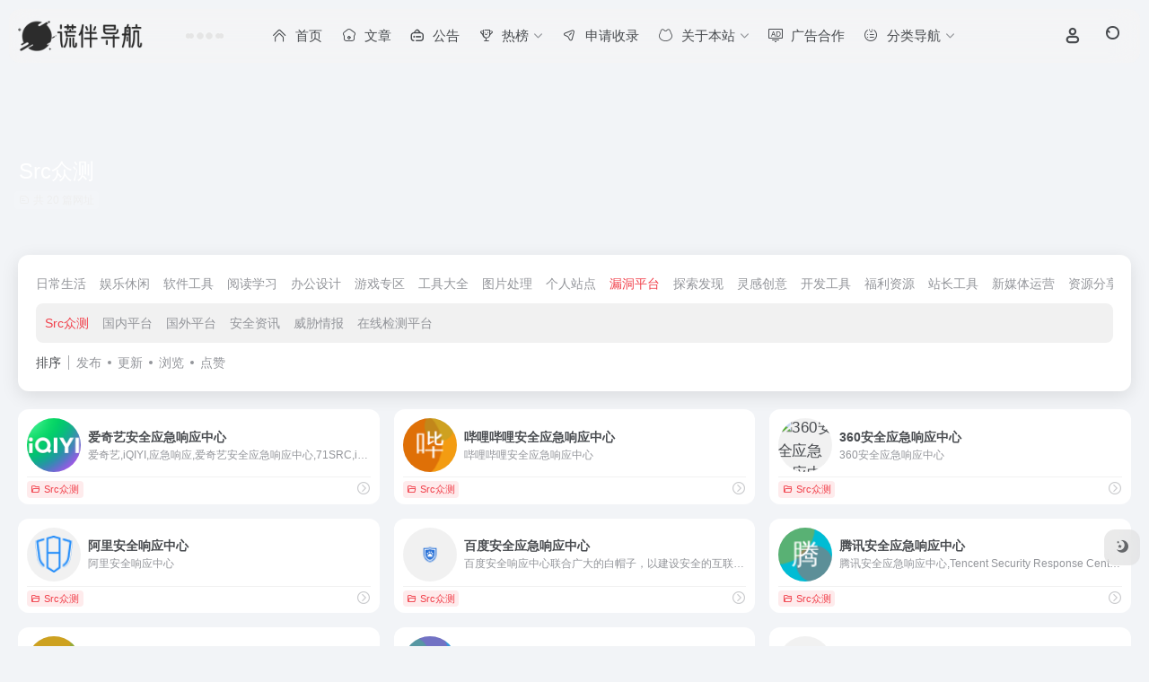

--- FILE ---
content_type: text/html; charset=UTF-8
request_url: https://nav.liesys.com/favorites/srczhongce
body_size: 17137
content:
<!DOCTYPE html>
<html lang="zh-Hans" class="">
<head> 
<meta charset="UTF-8">
<meta name="renderer" content="webkit">
<meta name="force-rendering" content="webkit">
<meta http-equiv="X-UA-Compatible" content="IE=edge, chrome=1">
<meta name="viewport" content="width=device-width, initial-scale=1.0, user-scalable=0, minimum-scale=1.0, maximum-scale=0.0, viewport-fit=cover">
<title>Src众测 - 谎伴导航Src众测官网，Src众测导航为您提供服务，精心挑选，安全无毒，找Src众测网址就来谎伴导航，这里收集全网最全的网站资源。 | 谎伴导航</title>
<meta name="theme-color" content="#f9f9f9" />
<meta name="keywords" content="Src众测,Src众测,谎伴导航" />
<meta name="description" content="谎伴导航Src众测官网，Src众测导航为您提供服务，精心挑选，安全无毒，找Src众测网址就来谎伴导航，这里收集全网最全的网站资源。" />
<link rel="shortcut icon" href="//img.boxove.com/nav/ico.png">
<link rel="apple-touch-icon" href="//img.boxove.com/nav/ico.png">
<!--[if IE]><script src="https://nav.liesys.com/wp-content/themes/onenav/assets/js/html5.min.js"></script><![endif]-->
<meta name='robots' content='index, follow, max-image-preview:large, max-snippet:-1, max-video-preview:-1' />

	<!-- This site is optimized with the Yoast SEO Premium plugin v26.3 (Yoast SEO v26.6) - https://yoast.com/wordpress/plugins/seo/ -->
	<link rel="canonical" href="https://nav.liesys.com/favorites/srczhongce" />
	<meta property="og:locale" content="zh_CN" />
	<meta property="og:type" content="article" />
	<meta property="og:title" content="Src众测归档" />
	<meta property="og:url" content="https://nav.liesys.com/favorites/srczhongce" />
	<meta property="og:site_name" content="谎伴导航" />
	<meta name="twitter:card" content="summary_large_image" />
	<script type="application/ld+json" class="yoast-schema-graph">{"@context":"https://schema.org","@graph":[{"@type":"CollectionPage","@id":"https://nav.liesys.com/favorites/srczhongce","url":"https://nav.liesys.com/favorites/srczhongce","name":"Src众测 Archives | 谎伴导航","isPartOf":{"@id":"https://nav.liesys.com/#website"},"breadcrumb":{"@id":"https://nav.liesys.com/favorites/srczhongce#breadcrumb"},"inLanguage":"zh-Hans"},{"@type":"BreadcrumbList","@id":"https://nav.liesys.com/favorites/srczhongce#breadcrumb","itemListElement":[{"@type":"ListItem","position":1,"name":"Home","item":"https://nav.liesys.com/"},{"@type":"ListItem","position":2,"name":"漏洞平台","item":"https://nav.liesys.com/favorites/loudongpingtai"},{"@type":"ListItem","position":3,"name":"Src众测"}]},{"@type":"WebSite","@id":"https://nav.liesys.com/#website","url":"https://nav.liesys.com/","name":"谎伴导航 | 在这儿有你想要的","description":"在这儿有你想要的","alternateName":"谎伴导航","potentialAction":[{"@type":"SearchAction","target":{"@type":"EntryPoint","urlTemplate":"https://nav.liesys.com/?s={search_term_string}"},"query-input":{"@type":"PropertyValueSpecification","valueRequired":true,"valueName":"search_term_string"}}],"inLanguage":"zh-Hans"}]}</script>
	<!-- / Yoast SEO Premium plugin. -->


<link rel='dns-prefetch' href='//at.alicdn.com' />
<style id='wp-img-auto-sizes-contain-inline-css' type='text/css'>
img:is([sizes=auto i],[sizes^="auto," i]){contain-intrinsic-size:3000px 1500px}
/*# sourceURL=wp-img-auto-sizes-contain-inline-css */
</style>
<style id='classic-theme-styles-inline-css' type='text/css'>
/*! This file is auto-generated */
.wp-block-button__link{color:#fff;background-color:#32373c;border-radius:9999px;box-shadow:none;text-decoration:none;padding:calc(.667em + 2px) calc(1.333em + 2px);font-size:1.125em}.wp-block-file__button{background:#32373c;color:#fff;text-decoration:none}
/*# sourceURL=/wp-includes/css/classic-themes.min.css */
</style>
<link rel='stylesheet' id='bootstrap-css' href='https://nav.liesys.com/wp-content/themes/onenav/assets/css/bootstrap.min.css?ver=5.57' type='text/css' media='all' />
<link rel='stylesheet' id='swiper-css' href='https://nav.liesys.com/wp-content/themes/onenav/assets/css/swiper-bundle.min.css?ver=5.57' type='text/css' media='all' />
<link rel='stylesheet' id='lightbox-css' href='https://nav.liesys.com/wp-content/themes/onenav/assets/css/jquery.fancybox.min.css?ver=5.57' type='text/css' media='all' />
<link rel='stylesheet' id='iconfont-css' href='https://nav.liesys.com/wp-content/themes/onenav/assets/css/iconfont.css?ver=5.57' type='text/css' media='all' />
<link rel='stylesheet' id='iconfont-io-0-css' href='//at.alicdn.com/t/font_1620678_18rbnd2homc.css' type='text/css' media='all' />
<link rel='stylesheet' id='iconfont-io-1-css' href='//at.alicdn.com/t/c/font_1838397_tsqwqo6xs5.css' type='text/css' media='all' />
<link rel='stylesheet' id='main-css' href='https://nav.liesys.com/wp-content/themes/onenav/assets/css/main.min.css?ver=5.57' type='text/css' media='all' />
<link rel='stylesheet' id='um_modal-css' href='https://nav.liesys.com/wp-content/plugins/ultimate-member/assets/css/um-modal.min.css?ver=2.11.1' type='text/css' media='all' />
<link rel='stylesheet' id='um_ui-css' href='https://nav.liesys.com/wp-content/plugins/ultimate-member/assets/libs/jquery-ui/jquery-ui.min.css?ver=1.13.2' type='text/css' media='all' />
<link rel='stylesheet' id='um_tipsy-css' href='https://nav.liesys.com/wp-content/plugins/ultimate-member/assets/libs/tipsy/tipsy.min.css?ver=1.0.0a' type='text/css' media='all' />
<link rel='stylesheet' id='um_raty-css' href='https://nav.liesys.com/wp-content/plugins/ultimate-member/assets/libs/raty/um-raty.min.css?ver=2.6.0' type='text/css' media='all' />
<link rel='stylesheet' id='select2-css' href='https://nav.liesys.com/wp-content/plugins/ultimate-member/assets/libs/select2/select2.min.css?ver=4.0.13' type='text/css' media='all' />
<link rel='stylesheet' id='um_fileupload-css' href='https://nav.liesys.com/wp-content/plugins/ultimate-member/assets/css/um-fileupload.min.css?ver=2.11.1' type='text/css' media='all' />
<link rel='stylesheet' id='um_confirm-css' href='https://nav.liesys.com/wp-content/plugins/ultimate-member/assets/libs/um-confirm/um-confirm.min.css?ver=1.0' type='text/css' media='all' />
<link rel='stylesheet' id='um_datetime-css' href='https://nav.liesys.com/wp-content/plugins/ultimate-member/assets/libs/pickadate/default.min.css?ver=3.6.2' type='text/css' media='all' />
<link rel='stylesheet' id='um_datetime_date-css' href='https://nav.liesys.com/wp-content/plugins/ultimate-member/assets/libs/pickadate/default.date.min.css?ver=3.6.2' type='text/css' media='all' />
<link rel='stylesheet' id='um_datetime_time-css' href='https://nav.liesys.com/wp-content/plugins/ultimate-member/assets/libs/pickadate/default.time.min.css?ver=3.6.2' type='text/css' media='all' />
<link rel='stylesheet' id='um_fonticons_ii-css' href='https://nav.liesys.com/wp-content/plugins/ultimate-member/assets/libs/legacy/fonticons/fonticons-ii.min.css?ver=2.11.1' type='text/css' media='all' />
<link rel='stylesheet' id='um_fonticons_fa-css' href='https://nav.liesys.com/wp-content/plugins/ultimate-member/assets/libs/legacy/fonticons/fonticons-fa.min.css?ver=2.11.1' type='text/css' media='all' />
<link rel='stylesheet' id='um_fontawesome-css' href='https://nav.liesys.com/wp-content/plugins/ultimate-member/assets/css/um-fontawesome.min.css?ver=6.5.2' type='text/css' media='all' />
<link rel='stylesheet' id='um_common-css' href='https://nav.liesys.com/wp-content/plugins/ultimate-member/assets/css/common.min.css?ver=2.11.1' type='text/css' media='all' />
<link rel='stylesheet' id='um_responsive-css' href='https://nav.liesys.com/wp-content/plugins/ultimate-member/assets/css/um-responsive.min.css?ver=2.11.1' type='text/css' media='all' />
<link rel='stylesheet' id='um_styles-css' href='https://nav.liesys.com/wp-content/plugins/ultimate-member/assets/css/um-styles.min.css?ver=2.11.1' type='text/css' media='all' />
<link rel='stylesheet' id='um_crop-css' href='https://nav.liesys.com/wp-content/plugins/ultimate-member/assets/libs/cropper/cropper.min.css?ver=1.6.1' type='text/css' media='all' />
<link rel='stylesheet' id='um_profile-css' href='https://nav.liesys.com/wp-content/plugins/ultimate-member/assets/css/um-profile.min.css?ver=2.11.1' type='text/css' media='all' />
<link rel='stylesheet' id='um_account-css' href='https://nav.liesys.com/wp-content/plugins/ultimate-member/assets/css/um-account.min.css?ver=2.11.1' type='text/css' media='all' />
<link rel='stylesheet' id='um_misc-css' href='https://nav.liesys.com/wp-content/plugins/ultimate-member/assets/css/um-misc.min.css?ver=2.11.1' type='text/css' media='all' />
<link rel='stylesheet' id='um_default_css-css' href='https://nav.liesys.com/wp-content/plugins/ultimate-member/assets/css/um-old-default.min.css?ver=2.11.1' type='text/css' media='all' />
<script type="text/javascript" src="https://nav.liesys.com/wp-content/themes/onenav/assets/js/jquery.min.js?ver=5.57" id="jquery-js"></script>
<script type="text/javascript" src="https://nav.liesys.com/wp-content/plugins/ultimate-member/assets/js/um-gdpr.min.js?ver=2.11.1" id="um-gdpr-js"></script>
<script>
    var __default_c = "io-grey-mode";
    var __night = document.cookie.replace(/(?:(?:^|.*;\s*)io_night_mode\s*\=\s*([^;]*).*$)|^.*$/, "$1"); 
    try {
        if (__night === "0" || (!__night && window.matchMedia("(prefers-color-scheme: dark)").matches)) {
            document.documentElement.classList.add("io-black-mode");
        }
    } catch (_) {}
</script><style>:root{--main-aside-basis-width:218px;--home-max-width:1600px;--main-radius:12px;--main-max-width:1260px;}</style><script>(function(a,b){a.ioLetterAvatar=function(d,l,j){d=d||"";l=l||60;var h="#1abc9c #2ecc71 #3498db #9b59b6 #3fe95e #16a085 #27ae60 #2980b9 #8e44ad #fc3e50 #f1c40f #e67e22 #e74c3c #00bcd4 #95aa36 #f39c12 #d35400 #c0392b #b2df1e #7ffc8d".split(" "),f,c,k,g,e,i,t,m;f=String(d).toUpperCase();f=f?f.charAt(0):"?";if(a.devicePixelRatio){l=(l*a.devicePixelRatio)}c=parseInt((((f=="?"?72:f.charCodeAt(0))-64)*12345).toString().slice(0,5));k=c%(h.length-1);t=(c+1)%(h.length-1);m=(c-1)%(h.length-1);g=b.createElement("canvas");g.width=l;g.height=l;e=g.getContext("2d");e.fillStyle=j?j:h[k];e.fillRect(0,0,g.width,g.height); e.arc((c*180)%l,(c*150)%l, (c/120)%l ,0 ,360 );e.fillStyle=h[t];e.globalAlpha = .6;e.fill();e.save();e.beginPath();e.fillStyle=h[m];e.globalAlpha = .4;e.arc((c*20)%l,(c*50)%l, ((99999-c)/80)%l,0 ,360 );e.fill();e.font=Math.round(g.width/2)+"px 'Microsoft Yahei'";e.textAlign="center";e.fillStyle="#fff";e.globalAlpha = 1;e.fillText(f,l/2,l/1.5);i=g.toDataURL();g=null;return i}})(window,document);</script><link rel="icon" href="https://nav.liesys.com/wp-content/uploads/2025/03/1741271079-ico.png" sizes="32x32" />
<link rel="icon" href="https://nav.liesys.com/wp-content/uploads/2025/03/1741271079-ico.png" sizes="192x192" />
<link rel="apple-touch-icon" href="https://nav.liesys.com/wp-content/uploads/2025/03/1741271079-ico.png" />
<meta name="msapplication-TileImage" content="https://nav.liesys.com/wp-content/uploads/2025/03/1741271079-ico.png" />
</head> 
<body class="archive tax-favorites term-srczhongce term-63 wp-theme-onenav container-body sidebar_no aside-min">
<div id="loading_fx"><style> 
.loader{position:absolute;top:50%;margin-left:-50px;left:50%;animation:speeder 0.4s linear infinite}
.loader-text{position:absolute;text-transform:uppercase;left:50%;top:53%;margin-left:-20px}
.loader>span{height:5px;width:35px;background:#000;position:absolute;top:-19px;left:60px;border-radius:2px 10px 1px 0}
.base span{position:absolute;width:0;height:0;border-top:6px solid transparent;border-right:100px solid #000;border-bottom:6px solid transparent}
.base span:before{content:"";height:22px;width:22px;border-radius:50%;background:#000;position:absolute;right:-110px;top:-16px}
.base span:after{content:"";position:absolute;width:0;height:0;border-top:0 solid transparent;border-right:55px solid #000;border-bottom:16px solid transparent;top:-16px;right:-98px}
.face{position:absolute;height:12px;width:20px;background:#000;border-radius:20px 20px 0 0;transform:rotate(-40deg);right:-125px;top:-15px}
.face:after{content:"";height:12px;width:12px;background:#000;right:4px;top:7px;position:absolute;transform:rotate(40deg);transform-origin:50% 50%;border-radius:0 0 0 2px}
.loader>span>span{width:30px;height:1px;background:#000;position:absolute;animation:fazer1 0.2s linear infinite}
.loader>span>span:nth-child(2){top:3px;animation:fazer2 0.4s linear infinite}
.loader>span>span:nth-child(3){top:1px;animation:fazer3 0.4s linear infinite;animation-delay:-1s}
.loader>span>span:nth-child(4){top:4px;animation:fazer4 1s linear infinite;animation-delay:-1s}
@keyframes fazer1{0%{left:0}
100%{left:-80px;opacity:0}
}@keyframes fazer2{0%{left:0}
100%{left:-100px;opacity:0}
}@keyframes fazer3{0%{left:0}
100%{left:-50px;opacity:0}
}@keyframes fazer4{0%{left:0}
100%{left:-150px;opacity:0}
}@keyframes speeder{0%{transform:translate(2px,1px) rotate(0deg)}
10%{transform:translate(-1px,-3px) rotate(-1deg)}
20%{transform:translate(-2px,0px) rotate(1deg)}
30%{transform:translate(1px,2px) rotate(0deg)}
40%{transform:translate(1px,-1px) rotate(1deg)}
50%{transform:translate(-1px,3px) rotate(-1deg)}
60%{transform:translate(-1px,1px) rotate(0deg)}
70%{transform:translate(3px,1px) rotate(-1deg)}
80%{transform:translate(-2px,-1px) rotate(1deg)}
90%{transform:translate(2px,1px) rotate(0deg)}
100%{transform:translate(1px,-2px) rotate(-1deg)}
}.longfazers{position:absolute;width:100%;height:100%}
.longfazers span{position:absolute;height:2px;width:20%;background:#000}
.longfazers span:nth-child(1){top:20%;animation:lf 0.6s linear infinite;animation-delay:-5s}
.longfazers span:nth-child(2){top:40%;animation:lf2 0.8s linear infinite;animation-delay:-1s}
.longfazers span:nth-child(3){top:60%;animation:lf3 0.6s linear infinite}
.longfazers span:nth-child(4){top:80%;animation:lf4 0.5s linear infinite;animation-delay:-3s}
@keyframes lf{0%{left:200%}
100%{left:-200%;opacity:0}
}@keyframes lf2{0%{left:200%}
100%{left:-200%;opacity:0}
}@keyframes lf3{0%{left:200%}
100%{left:-100%;opacity:0}
}@keyframes lf4{0%{left:200%}
100%{left:-100%;opacity:0}
}
.io-black-mode .loader>span{background:#f1404b}
.io-black-mode .base span{border-right-color:#f1404b}
.io-black-mode .base span:before{background:#f1404b}
.io-black-mode .base span:after{border-right-color:#f1404b}
.io-black-mode .face{background:#f1404b}
.io-black-mode .face:after{background:#f1404b}
.io-black-mode .loader>span>span{background:#f1404b}
.io-black-mode .longfazers span{background:#f1404b}
</style>
<div class='loader'>
  <span>
    <span></span>
    <span></span>
    <span></span>
    <span></span>
  </span>
  <div class='base'>
    <span></span>
    <div class='face'></div>
  </div>
</div>
<div class='longfazers'>
  <span></span>
  <span></span>
  <span></span>
  <span></span>
</div>
<p class="loader-text">LOADING</p>
<script type="text/javascript"> document.addEventListener("DOMContentLoaded",()=>{const loader=document.querySelector("#loading_fx");if(loader){loader.classList.add("close");setTimeout(()=>loader.remove(),600)}}); </script></div><header class="main-header header-fixed"><div class="header-nav blur-bg"><nav class="switch-container container-header nav-top header-center d-flex align-items-center h-100 container"><div class="navbar-logo d-flex mr-4"><a href="https://nav.liesys.com" class="logo-expanded"><img src="//img.boxove.com/nav/biaotian.png" height="36" switch-src="//img.boxove.com/nav/biaotiming.png" is-dark="false" alt="谎伴导航"></a><div class=""></div></div><div class="header-weather d-none d-md-block mr-4"><div id="io_weather_widget" class="io-weather-widget" data-locale="zh-chs" data-token="2d256823-8459-40a2-aea8-3bb2be201741"><div class="header-weather-p"><span></span><span></span><span></span></div></div></div><div class="navbar-header-menu"><ul class="nav navbar-header d-none d-md-flex mr-3"><li id="menu-item-1170" class="menu-item menu-item-type-custom menu-item-object-custom menu-item-home menu-item-1170"><a href="https://nav.liesys.com/"><i class="io io-zhuye icon-fw icon-lg mr-2"></i><span>首页</span></a></li>
<li id="menu-item-122" class="menu-item menu-item-type-post_type menu-item-object-page menu-item-122"><a href="https://nav.liesys.com/blog"><i class="io io-shouye1 icon-fw icon-lg mr-2"></i><span>文章</span></a></li>
<li id="menu-item-126" class="menu-item menu-item-type-post_type menu-item-object-page menu-item-126"><a href="https://nav.liesys.com/notice"><i class="io io-gonggao6 icon-fw icon-lg mr-2"></i><span>公告</span></a></li>
<li id="menu-item-2581" class="menu-item menu-item-type-custom menu-item-object-custom menu-item-has-children menu-item-2581"><a href="#"><i class="io io-icon9 icon-fw icon-lg mr-2"></i><span>热榜</span><i class="iconfont icon-arrow-b"></i></a>
<ul class="sub-menu">
	<li id="menu-item-129" class="menu-item menu-item-type-custom menu-item-object-custom menu-item-129"><a href="https://nav.liesys.com/hotnews/"><i class="io io-remen1 icon-fw icon-lg mr-2"></i><span>今日热榜</span></a></li>
	<li id="menu-item-127" class="menu-item menu-item-type-post_type menu-item-object-page menu-item-127"><a href="https://nav.liesys.com/ranking-list"><i class="io io-paihangbang3 icon-fw icon-lg mr-2"></i><span>本站排行榜</span></a></li>
</ul>
</li>
<li id="menu-item-124" class="menu-item menu-item-type-post_type menu-item-object-page menu-item-124"><a href="https://nav.liesys.com/contribute"><i class="io io-fasong icon-fw icon-lg mr-2"></i><span>申请收录</span></a></li>
<li id="menu-item-120" class="menu-item menu-item-type-post_type menu-item-object-page menu-item-has-children menu-item-120"><a href="https://nav.liesys.com/about"><i class="io io-iconfontzhizuobiaozhun023143 icon-fw icon-lg mr-2"></i><span>关于本站</span><i class="iconfont icon-arrow-b"></i></a>
<ul class="sub-menu">
	<li id="menu-item-121" class="menu-item menu-item-type-post_type menu-item-object-page menu-item-121"><a href="https://nav.liesys.com/disclaimers"><i class="io io-shengming icon-fw icon-lg mr-2"></i><span>免责声明</span></a></li>
	<li id="menu-item-2060" class="menu-item menu-item-type-post_type menu-item-object-page menu-item-2060"><a href="https://nav.liesys.com/using-help"><i class="io io-shengming1 icon-fw icon-lg mr-2"></i><span>使用帮助</span></a></li>
	<li id="menu-item-4288" class="menu-item menu-item-type-post_type menu-item-object-page menu-item-4288"><a href="https://nav.liesys.com/problem"><i class="io io-weiguidang icon-fw icon-lg mr-2"></i><span>问题解惑</span></a></li>
	<li id="menu-item-128" class="menu-item menu-item-type-post_type menu-item-object-page menu-item-128"><a href="https://nav.liesys.com/friendlinks"><i class="io io-lianjie5 icon-fw icon-lg mr-2"></i><span>友情链接</span></a></li>
	<li id="menu-item-125" class="menu-item menu-item-type-post_type menu-item-object-page menu-item-125"><a href="https://nav.liesys.com/comment"><i class="io io-liuyan1 icon-fw icon-lg mr-2"></i><span>反馈留言</span></a></li>
	<li id="menu-item-3224" class="menu-item menu-item-type-post_type menu-item-object-page menu-item-3224"><a href="https://nav.liesys.com/contact"><i class="io io-zuobiao icon-fw icon-lg mr-2"></i><span>联系方式</span></a></li>
	<li id="menu-item-144" class="menu-item menu-item-type-custom menu-item-object-custom menu-item-144"><a href="https://nav.liesys.com/bookmark/"><i class="io io-shouye6 icon-fw icon-lg mr-2"></i><span>极简</span></a></li>
</ul>
</li>
<li id="menu-item-1592" class="menu-item menu-item-type-post_type menu-item-object-page menu-item-1592"><a href="https://nav.liesys.com/ad"><i class="io io-guanggaoweishezhi icon-fw icon-lg mr-2"></i><span>广告合作</span></a></li>
<li id="menu-item-2537" class="menu-item menu-item-type-custom menu-item-object-custom menu-item-has-children menu-item-2537"><a href="#"><i class="io io-icon4 icon-fw icon-lg mr-2"></i><span>分类导航</span><i class="iconfont icon-arrow-b"></i></a>
<ul class="sub-menu">
	<li id="menu-item-1253" class="menu-item menu-item-type-custom menu-item-object-custom menu-item-1253"><a href="https://stats.uptimerobot.com/7vJk2X20Xh"><i class="io io-lichuangjiance icon-fw icon-lg mr-2"></i><span>站点监测</span></a></li>
	<li id="menu-item-2538" class="menu-item menu-item-type-post_type menu-item-object-page menu-item-2538"><a href="https://nav.liesys.com/dy"><i class="io io-xiuxianyule icon-fw icon-lg mr-2"></i><span>影视导航</span></a></li>
	<li id="menu-item-2708" class="menu-item menu-item-type-post_type menu-item-object-page menu-item-2708"><a href="https://nav.liesys.com/bangong"><i class="io io-bangong1 icon-fw icon-lg mr-2"></i><span>办公导航</span></a></li>
	<li id="menu-item-2709" class="menu-item menu-item-type-post_type menu-item-object-page menu-item-2709"><a href="https://nav.liesys.com/xinmeiti"><i class="io io-shishijiance icon-fw icon-lg mr-2"></i><span>新媒体运营</span></a></li>
	<li id="menu-item-3377" class="menu-item menu-item-type-post_type menu-item-object-page menu-item-3377"><a href="https://nav.liesys.com/ai"><i class="io io-fuwuliu icon-fw icon-lg mr-2"></i><span>AI导航</span></a></li>
	<li id="menu-item-4596" class="menu-item menu-item-type-post_type menu-item-object-page menu-item-4596"><a href="https://nav.liesys.com/xueshu"><i class="io io-yuedushuben icon-fw icon-lg mr-2"></i><span>学术论文</span></a></li>
	<li id="menu-item-4287" class="menu-item menu-item-type-post_type menu-item-object-page menu-item-4287"><a href="https://nav.liesys.com/games"><i class="io io-youxi1 icon-fw icon-lg mr-2"></i><span>游戏专区</span></a></li>
	<li id="menu-item-5369" class="menu-item menu-item-type-post_type menu-item-object-page menu-item-5369"><a href="https://nav.liesys.com/ds"><i class="io io-electroni-ommerce icon-fw icon-lg mr-2"></i><span>电商导航</span></a></li>
	<li id="menu-item-3032" class="menu-item menu-item-type-post_type menu-item-object-page menu-item-3032"><a href="https://nav.liesys.com/chuangyi"><i class="io io-LOGOsheji icon-fw icon-lg mr-2"></i><span>灵感创意</span></a></li>
	<li id="menu-item-2624" class="menu-item menu-item-type-post_type menu-item-object-page menu-item-2624"><a href="https://nav.liesys.com/zhanzhang"><i class="io io-luyou icon-fw icon-lg mr-2"></i><span>站长工具</span></a></li>
	<li id="menu-item-2707" class="menu-item menu-item-type-post_type menu-item-object-page menu-item-2707"><a href="https://nav.liesys.com/chengxuyuan"><i class="io io-bangong icon-fw icon-lg mr-2"></i><span>程序员导航</span></a></li>
	<li id="menu-item-3532" class="menu-item menu-item-type-post_type menu-item-object-page menu-item-3532"><a href="https://nav.liesys.com/kaiyuandaohang"><i class="io io-jisuan icon-fw icon-lg mr-2"></i><span>开源项目导航</span></a></li>
	<li id="menu-item-5368" class="menu-item menu-item-type-post_type menu-item-object-page menu-item-5368"><a href="https://nav.liesys.com/ceping"><i class="io io-portfolio icon-fw icon-lg mr-2"></i><span>测评导航</span></a></li>
	<li id="menu-item-9470" class="menu-item menu-item-type-post_type menu-item-object-page menu-item-9470"><a href="https://nav.liesys.com/tupian"><i class="io io-biaoqian4 icon-fw icon-lg mr-2"></i><span>图片处理</span></a></li>
	<li id="menu-item-9469" class="menu-item menu-item-type-post_type menu-item-object-page menu-item-9469"><a href="https://nav.liesys.com/asmr"><i class="io io-cd-rom icon-fw icon-lg mr-2"></i><span>ASMR专区</span></a></li>
	<li id="menu-item-2621" class="menu-item menu-item-type-post_type menu-item-object-page menu-item-2621"><a href="https://nav.liesys.com/fl"><i class="io io-lianjie3 icon-fw icon-lg mr-2"></i><span>福利资源</span></a></li>
</ul>
</li>
<li class="menu-item io-menu-fold hide"><a href="javascript:void(0);"><i class="iconfont icon-dian"></i></a><ul class="sub-menu"></ul></li></ul></div><div class="flex-fill"></div><ul class="nav header-tools position-relative"><li class="header-icon-btn nav-login d-none d-md-block"><a href="https://nav.liesys.com/login/?redirect_to=https://nav.liesys.com/favorites/srczhongce"><i class="iconfont icon-user icon-lg"></i></a><ul class="sub-menu mt-5"><div class="menu-user-box "><div class="nav-user-box br-lg mt-n5 fx-bg fx-shadow px-3 py-2" js-href="https://nav.liesys.com/login/?redirect_to=https://nav.liesys.com/favorites/srczhongce"><div class="user-info d-flex align-items-center position-relative"><div class="avatar-img"><img src="https://nav.liesys.com/wp-content/themes/onenav/assets/images/gravatar.jpg" class="avatar avatar-96 photo" height="96" width="96"></div><div class="user-right flex-fill overflow-hidden ml-2"><b>未登录</b><div class="text-xs line1">登录后即可体验更多功能</div></div></div></div><div class="text-center user-btn"><div class="d-flex justify-content-around mt-2"><button js-href="https://nav.liesys.com/login/?redirect_to=https://nav.liesys.com/favorites/srczhongce" class="btn menu-user-btn text-xs flex-fill  vc-l-blue" target="_blank" rel="nofollow"><i class="iconfont icon-user"></i><span class="white-nowrap">登录</span></button><button js-href="https://nav.liesys.com/login/?action=register" class="btn menu-user-btn text-xs flex-fill  vc-l-green" target="_blank" rel="nofollow"><i class="iconfont icon-register"></i><span class="white-nowrap">注册</span></button><button js-href="https://nav.liesys.com/login/?action=lostpassword&#038;redirect_to=https://nav.liesys.com/wp-login.php?action=lostpassword&#038;redirect_to=https%3A%2F%2Fnav.liesys.com%2Ffavorites%2Fsrczhongce" class="btn menu-user-btn text-xs flex-fill  vc-l-yellow" target="_blank" rel="nofollow"><i class="iconfont icon-password"></i><span class="white-nowrap">找回密码</span></button></div></div></div></ul></li><li class="header-icon-btn nav-search"><a href="javascript:" class="search-ico-btn nav-search-icon" data-toggle-div data-target="#search-modal" data-z-index="101"><i class="search-bar"></i></a></li></ul><div class="d-block d-md-none menu-btn" data-toggle-div data-target=".mobile-nav" data-class="is-mobile" aria-expanded="false"><span class="menu-bar"></span><span class="menu-bar"></span><span class="menu-bar"></span></div></nav></div></header><div class="mobile-header"><nav class="mobile-nav"><ul class="menu-nav mb-4"><li class="menu-item menu-item-type-custom menu-item-object-custom menu-item-home menu-item-1170"><a href="https://nav.liesys.com/"><i class="io io-zhuye icon-fw icon-lg mr-2"></i><span>首页</span></a></li>
<li class="menu-item menu-item-type-post_type menu-item-object-page menu-item-122"><a href="https://nav.liesys.com/blog"><i class="io io-shouye1 icon-fw icon-lg mr-2"></i><span>文章</span></a></li>
<li class="menu-item menu-item-type-post_type menu-item-object-page menu-item-126"><a href="https://nav.liesys.com/notice"><i class="io io-gonggao6 icon-fw icon-lg mr-2"></i><span>公告</span></a></li>
<li class="menu-item menu-item-type-custom menu-item-object-custom menu-item-has-children menu-item-2581"><a href="#"><i class="io io-icon9 icon-fw icon-lg mr-2"></i><span>热榜</span><i class="iconfont icon-arrow-b"></i></a>
<ul class="sub-menu">
	<li class="menu-item menu-item-type-custom menu-item-object-custom menu-item-129"><a href="https://nav.liesys.com/hotnews/"><i class="io io-remen1 icon-fw icon-lg mr-2"></i><span>今日热榜</span></a></li>
	<li class="menu-item menu-item-type-post_type menu-item-object-page menu-item-127"><a href="https://nav.liesys.com/ranking-list"><i class="io io-paihangbang3 icon-fw icon-lg mr-2"></i><span>本站排行榜</span></a></li>
</ul>
</li>
<li class="menu-item menu-item-type-post_type menu-item-object-page menu-item-124"><a href="https://nav.liesys.com/contribute"><i class="io io-fasong icon-fw icon-lg mr-2"></i><span>申请收录</span></a></li>
<li class="menu-item menu-item-type-post_type menu-item-object-page menu-item-has-children menu-item-120"><a href="https://nav.liesys.com/about"><i class="io io-iconfontzhizuobiaozhun023143 icon-fw icon-lg mr-2"></i><span>关于本站</span><i class="iconfont icon-arrow-b"></i></a>
<ul class="sub-menu">
	<li class="menu-item menu-item-type-post_type menu-item-object-page menu-item-121"><a href="https://nav.liesys.com/disclaimers"><i class="io io-shengming icon-fw icon-lg mr-2"></i><span>免责声明</span></a></li>
	<li class="menu-item menu-item-type-post_type menu-item-object-page menu-item-2060"><a href="https://nav.liesys.com/using-help"><i class="io io-shengming1 icon-fw icon-lg mr-2"></i><span>使用帮助</span></a></li>
	<li class="menu-item menu-item-type-post_type menu-item-object-page menu-item-4288"><a href="https://nav.liesys.com/problem"><i class="io io-weiguidang icon-fw icon-lg mr-2"></i><span>问题解惑</span></a></li>
	<li class="menu-item menu-item-type-post_type menu-item-object-page menu-item-128"><a href="https://nav.liesys.com/friendlinks"><i class="io io-lianjie5 icon-fw icon-lg mr-2"></i><span>友情链接</span></a></li>
	<li class="menu-item menu-item-type-post_type menu-item-object-page menu-item-125"><a href="https://nav.liesys.com/comment"><i class="io io-liuyan1 icon-fw icon-lg mr-2"></i><span>反馈留言</span></a></li>
	<li class="menu-item menu-item-type-post_type menu-item-object-page menu-item-3224"><a href="https://nav.liesys.com/contact"><i class="io io-zuobiao icon-fw icon-lg mr-2"></i><span>联系方式</span></a></li>
	<li class="menu-item menu-item-type-custom menu-item-object-custom menu-item-144"><a href="https://nav.liesys.com/bookmark/"><i class="io io-shouye6 icon-fw icon-lg mr-2"></i><span>极简</span></a></li>
</ul>
</li>
<li class="menu-item menu-item-type-post_type menu-item-object-page menu-item-1592"><a href="https://nav.liesys.com/ad"><i class="io io-guanggaoweishezhi icon-fw icon-lg mr-2"></i><span>广告合作</span></a></li>
<li class="menu-item menu-item-type-custom menu-item-object-custom menu-item-has-children menu-item-2537"><a href="#"><i class="io io-icon4 icon-fw icon-lg mr-2"></i><span>分类导航</span><i class="iconfont icon-arrow-b"></i></a>
<ul class="sub-menu">
	<li class="menu-item menu-item-type-custom menu-item-object-custom menu-item-1253"><a href="https://stats.uptimerobot.com/7vJk2X20Xh"><i class="io io-lichuangjiance icon-fw icon-lg mr-2"></i><span>站点监测</span></a></li>
	<li class="menu-item menu-item-type-post_type menu-item-object-page menu-item-2538"><a href="https://nav.liesys.com/dy"><i class="io io-xiuxianyule icon-fw icon-lg mr-2"></i><span>影视导航</span></a></li>
	<li class="menu-item menu-item-type-post_type menu-item-object-page menu-item-2708"><a href="https://nav.liesys.com/bangong"><i class="io io-bangong1 icon-fw icon-lg mr-2"></i><span>办公导航</span></a></li>
	<li class="menu-item menu-item-type-post_type menu-item-object-page menu-item-2709"><a href="https://nav.liesys.com/xinmeiti"><i class="io io-shishijiance icon-fw icon-lg mr-2"></i><span>新媒体运营</span></a></li>
	<li class="menu-item menu-item-type-post_type menu-item-object-page menu-item-3377"><a href="https://nav.liesys.com/ai"><i class="io io-fuwuliu icon-fw icon-lg mr-2"></i><span>AI导航</span></a></li>
	<li class="menu-item menu-item-type-post_type menu-item-object-page menu-item-4596"><a href="https://nav.liesys.com/xueshu"><i class="io io-yuedushuben icon-fw icon-lg mr-2"></i><span>学术论文</span></a></li>
	<li class="menu-item menu-item-type-post_type menu-item-object-page menu-item-4287"><a href="https://nav.liesys.com/games"><i class="io io-youxi1 icon-fw icon-lg mr-2"></i><span>游戏专区</span></a></li>
	<li class="menu-item menu-item-type-post_type menu-item-object-page menu-item-5369"><a href="https://nav.liesys.com/ds"><i class="io io-electroni-ommerce icon-fw icon-lg mr-2"></i><span>电商导航</span></a></li>
	<li class="menu-item menu-item-type-post_type menu-item-object-page menu-item-3032"><a href="https://nav.liesys.com/chuangyi"><i class="io io-LOGOsheji icon-fw icon-lg mr-2"></i><span>灵感创意</span></a></li>
	<li class="menu-item menu-item-type-post_type menu-item-object-page menu-item-2624"><a href="https://nav.liesys.com/zhanzhang"><i class="io io-luyou icon-fw icon-lg mr-2"></i><span>站长工具</span></a></li>
	<li class="menu-item menu-item-type-post_type menu-item-object-page menu-item-2707"><a href="https://nav.liesys.com/chengxuyuan"><i class="io io-bangong icon-fw icon-lg mr-2"></i><span>程序员导航</span></a></li>
	<li class="menu-item menu-item-type-post_type menu-item-object-page menu-item-3532"><a href="https://nav.liesys.com/kaiyuandaohang"><i class="io io-jisuan icon-fw icon-lg mr-2"></i><span>开源项目导航</span></a></li>
	<li class="menu-item menu-item-type-post_type menu-item-object-page menu-item-5368"><a href="https://nav.liesys.com/ceping"><i class="io io-portfolio icon-fw icon-lg mr-2"></i><span>测评导航</span></a></li>
	<li class="menu-item menu-item-type-post_type menu-item-object-page menu-item-9470"><a href="https://nav.liesys.com/tupian"><i class="io io-biaoqian4 icon-fw icon-lg mr-2"></i><span>图片处理</span></a></li>
	<li class="menu-item menu-item-type-post_type menu-item-object-page menu-item-9469"><a href="https://nav.liesys.com/asmr"><i class="io io-cd-rom icon-fw icon-lg mr-2"></i><span>ASMR专区</span></a></li>
	<li class="menu-item menu-item-type-post_type menu-item-object-page menu-item-2621"><a href="https://nav.liesys.com/fl"><i class="io io-lianjie3 icon-fw icon-lg mr-2"></i><span>福利资源</span></a></li>
</ul>
</li>
</ul><div class="menu-user-box mb-4"><div class="nav-user-box br-lg mt-n5 fx-bg fx-shadow px-3 py-2" js-href="https://nav.liesys.com/login/?redirect_to=https://nav.liesys.com/favorites/srczhongce"><div class="user-info d-flex align-items-center position-relative"><div class="avatar-img"><img src="https://nav.liesys.com/wp-content/themes/onenav/assets/images/gravatar.jpg" class="avatar avatar-96 photo" height="96" width="96"></div><div class="user-right flex-fill overflow-hidden ml-2"><b>未登录</b><div class="text-xs line1">登录后即可体验更多功能</div></div></div></div><div class="text-center user-btn"><div class="d-flex justify-content-around mt-2"><button js-href="https://nav.liesys.com/login/?redirect_to=https://nav.liesys.com/favorites/srczhongce" class="btn menu-user-btn text-xs flex-fill  vc-l-blue" target="_blank" rel="nofollow"><i class="iconfont icon-user"></i><span class="white-nowrap">登录</span></button><button js-href="https://nav.liesys.com/login/?action=register" class="btn menu-user-btn text-xs flex-fill  vc-l-green" target="_blank" rel="nofollow"><i class="iconfont icon-register"></i><span class="white-nowrap">注册</span></button><button js-href="https://nav.liesys.com/login/?action=lostpassword&#038;redirect_to=https://nav.liesys.com/wp-login.php?action=lostpassword&#038;redirect_to=https%3A%2F%2Fnav.liesys.com%2Ffavorites%2Fsrczhongce" class="btn menu-user-btn text-xs flex-fill  vc-l-yellow" target="_blank" rel="nofollow"><i class="iconfont icon-password"></i><span class="white-nowrap">找回密码</span></button></div></div></div></nav></div><div class="taxonomy-head taxonomy-sites"><div class="taxonomy-head-body taxonomy-head-fill"><div class="taxonomy-head-bg"><div class="taxonomy-head-img bg-blur" data-bg="//img.boxove.com/nav/beijingtu01.png"></div></div><div class="taxonomy-title taxonomy-head-content page-head-content p-3"><h1 class="taxonomy-head-title h3">Src众测</h1><div class="taxonomy-head-count text-xs badge vc-l-white mb-1"><i class="iconfont icon-post mr-1"></i>共 20 篇网址 </div><div class="taxonomy-head-desc line2 text-sm"></div></div></div></div><main class="container is_category my-2" role="main">
    <div class="content-wrap">
        <div class="content-layout ajax-load-page">
            <div class="taxonomy-selects card selects-box"><div class="cat-selects overflow-x-auto no-scrollbar"><a href="https://nav.liesys.com/favorites/richangshenghuo" class="cat-select ajax-posts-load is-tab-btn text-sm " ajax-method="page" data-cat="2">日常生活</a><a href="https://nav.liesys.com/favorites/yulexiuxian" class="cat-select ajax-posts-load is-tab-btn text-sm " ajax-method="page" data-cat="10">娱乐休闲</a><a href="https://nav.liesys.com/favorites/ruanjiangongju" class="cat-select ajax-posts-load is-tab-btn text-sm " ajax-method="page" data-cat="16">软件工具</a><a href="https://nav.liesys.com/favorites/yueduxuexi" class="cat-select ajax-posts-load is-tab-btn text-sm " ajax-method="page" data-cat="18">阅读学习</a><a href="https://nav.liesys.com/favorites/bangongsheji" class="cat-select ajax-posts-load is-tab-btn text-sm " ajax-method="page" data-cat="21">办公设计</a><a href="https://nav.liesys.com/favorites/youxizhuanqu" class="cat-select ajax-posts-load is-tab-btn text-sm " ajax-method="page" data-cat="24">游戏专区</a><a href="https://nav.liesys.com/favorites/gongjudaquan" class="cat-select ajax-posts-load is-tab-btn text-sm " ajax-method="page" data-cat="25">工具大全</a><a href="https://nav.liesys.com/favorites/tupianchuli" class="cat-select ajax-posts-load is-tab-btn text-sm " ajax-method="page" data-cat="33">图片处理</a><a href="https://nav.liesys.com/favorites/gerenzhandian" class="cat-select ajax-posts-load is-tab-btn text-sm " ajax-method="page" data-cat="43">个人站点</a><a href="https://nav.liesys.com/favorites/loudongpingtai" class="cat-select ajax-posts-load is-tab-btn text-sm active" ajax-method="page" data-cat="62">漏洞平台</a><a href="https://nav.liesys.com/favorites/tansuofaxian" class="cat-select ajax-posts-load is-tab-btn text-sm " ajax-method="page" data-cat="77">探索发现</a><a href="https://nav.liesys.com/favorites/lingganchuangyi" class="cat-select ajax-posts-load is-tab-btn text-sm " ajax-method="page" data-cat="78">灵感创意</a><a href="https://nav.liesys.com/favorites/kaifagongju" class="cat-select ajax-posts-load is-tab-btn text-sm " ajax-method="page" data-cat="96">开发工具</a><a href="https://nav.liesys.com/favorites/fulidaquan" class="cat-select ajax-posts-load is-tab-btn text-sm " ajax-method="page" data-cat="248">福利资源</a><a href="https://nav.liesys.com/favorites/zhanzhanggongjudaquan" class="cat-select ajax-posts-load is-tab-btn text-sm " ajax-method="page" data-cat="328">站长工具</a><a href="https://nav.liesys.com/favorites/xinmeitiyunying" class="cat-select ajax-posts-load is-tab-btn text-sm " ajax-method="page" data-cat="356">新媒体运营</a><a href="https://nav.liesys.com/favorites/ziyuanfenxiang" class="cat-select ajax-posts-load is-tab-btn text-sm " ajax-method="page" data-cat="453">资源分享</a><a href="https://nav.liesys.com/favorites/chengxuyuandaohang" class="cat-select ajax-posts-load is-tab-btn text-sm " ajax-method="page" data-cat="459">程序员导航</a><a href="https://nav.liesys.com/favorites/aidaohangdaquan" class="cat-select ajax-posts-load is-tab-btn text-sm " ajax-method="page" data-cat="481">AI导航大全</a><a href="https://nav.liesys.com/favorites/kaiyuandaohang" class="cat-select ajax-posts-load is-tab-btn text-sm " ajax-method="page" data-cat="539">开源导航</a><a href="https://nav.liesys.com/favorites/fenleidaohang" class="cat-select ajax-posts-load is-tab-btn text-sm " ajax-method="page" data-cat="564">分类导航</a><a href="https://nav.liesys.com/favorites/bokezhuti" class="cat-select ajax-posts-load is-tab-btn text-sm " ajax-method="page" data-cat="571">博客主题</a><a href="https://nav.liesys.com/favorites/yixiangbudaodeceping18" class="cat-select ajax-posts-load is-tab-btn text-sm " ajax-method="page" data-cat="712">意想不到的测评（18）</a><a href="https://nav.liesys.com/favorites/pindaotuijian" class="cat-select ajax-posts-load is-tab-btn text-sm " ajax-method="page" data-cat="1008">频道推荐</a><a href="https://nav.liesys.com/favorites/cepingdaohang" class="cat-select ajax-posts-load is-tab-btn text-sm " ajax-method="page" data-cat="1058">测评导航</a><a href="https://nav.liesys.com/favorites/dianshangwangzhan" class="cat-select ajax-posts-load is-tab-btn text-sm " ajax-method="page" data-cat="1108">电商网站</a><a href="https://nav.liesys.com/favorites/kuajingdianshang" class="cat-select ajax-posts-load is-tab-btn text-sm " ajax-method="page" data-cat="1113">跨境电商</a><a href="https://nav.liesys.com/favorites/dianshangshujuyunying" class="cat-select ajax-posts-load is-tab-btn text-sm " ajax-method="page" data-cat="1119">电商数据运营</a><a href="https://nav.liesys.com/favorites/chatgptxiangguandekaiyuandaohang" class="cat-select ajax-posts-load is-tab-btn text-sm " ajax-method="page" data-cat="1150">ChatGPT相关的开源导航</a><a href="https://nav.liesys.com/favorites/dianshangshangyefuwu" class="cat-select ajax-posts-load is-tab-btn text-sm " ajax-method="page" data-cat="1241">电商商业服务</a><a href="https://nav.liesys.com/favorites/xianshituiguang" class="cat-select ajax-posts-load is-tab-btn text-sm " ajax-method="page" data-cat="1270">限时推广</a><a href="https://nav.liesys.com/favorites/wanggongdaohang" class="cat-select ajax-posts-load is-tab-btn text-sm " ajax-method="page" data-cat="1291">网工导航</a><a href="https://nav.liesys.com/favorites/aicgkaiyuandaohang" class="cat-select ajax-posts-load is-tab-btn text-sm " ajax-method="page" data-cat="1678">AICG开源导航</a><a href="https://nav.liesys.com/favorites/tv" class="cat-select ajax-posts-load is-tab-btn text-sm " ajax-method="page" data-cat="2340">TV</a><a href="https://nav.liesys.com/favorites/asmr" class="cat-select ajax-posts-load is-tab-btn text-sm " ajax-method="page" data-cat="2420">ASMR</a><a href="https://nav.liesys.com/favorites/jichangpingtai" class="cat-select ajax-posts-load is-tab-btn text-sm " ajax-method="page" data-cat="3600">机场平台</a></div><div class="cat-selects-sub"><div class="cat-selects overflow-x-auto no-scrollbar"><a href="https://nav.liesys.com/favorites/srczhongce" class="cat-select ajax-posts-load is-tab-btn text-sm active" ajax-method="page" data-cat="63">Src众测</a><a href="https://nav.liesys.com/favorites/guoneipingtai" class="cat-select ajax-posts-load is-tab-btn text-sm " ajax-method="page" data-cat="64">国内平台</a><a href="https://nav.liesys.com/favorites/guowaipingtai" class="cat-select ajax-posts-load is-tab-btn text-sm " ajax-method="page" data-cat="65">国外平台</a><a href="https://nav.liesys.com/favorites/anquanzixun" class="cat-select ajax-posts-load is-tab-btn text-sm " ajax-method="page" data-cat="66">安全资讯</a><a href="https://nav.liesys.com/favorites/weixieqingbao" class="cat-select ajax-posts-load is-tab-btn text-sm " ajax-method="page" data-cat="68">威胁情报</a><a href="https://nav.liesys.com/favorites/zaixianjiancepingtai" class="cat-select ajax-posts-load is-tab-btn text-sm " ajax-method="page" data-cat="270">在线检测平台</a></div></div><div class="d-flex align-items-center white-nowrap"><div class="list-select-title">排序</div><div class="list-select-line"></div><div class="list-selects no-scrollbar"><a class="list-select ajax-posts-load is-tab-btn" href="https://nav.liesys.com/favorites/srczhongce?orderby=date" ajax-method="card" data-type="date">发布</a><a class="list-select ajax-posts-load is-tab-btn" href="https://nav.liesys.com/favorites/srczhongce?orderby=modified" ajax-method="card" data-type="modified">更新</a><a class="list-select ajax-posts-load is-tab-btn" href="https://nav.liesys.com/favorites/srczhongce?orderby=views" ajax-method="card" data-type="views">浏览</a><a class="list-select ajax-posts-load is-tab-btn" href="https://nav.liesys.com/favorites/srczhongce?orderby=like" ajax-method="card" data-type="like">点赞</a></div></div></div><div class="posts-row ajax-posts-row row-col-1a row-col-md-2a row-col-lg-3a" data-style="sites-max"><article class="posts-item sites-item d-flex style-sites-max post-239 ajax-item" data-toggle="tooltip" data-placement="bottom"  title="爱奇艺,iQIYI,应急响应,爱奇艺安全应急响应中心,71SRC,iQIYI Security Response Center">
                
                
                <a href="https://nav.liesys.com/sites/239.html" target="_blank"  data-id="239" data-url="https://security.iqiyi.com" class="sites-body " title="爱奇艺安全应急响应中心">
                    <div class="item-header"><div class="item-media"><div class="blur-img-bg lazy-bg" data-bg="//api.liesys.com/favicon/security.iqiyi.com.png"> </div><div class="item-image"><img class="fill-cover sites-icon lazy unfancybox" src="https://nav.liesys.com/wp-content/themes/onenav/assets/images/favicon.png" data-src="//api.liesys.com/favicon/security.iqiyi.com.png" 1 height="auto" width="auto" onerror=null;src=ioLetterAvatar(alt,60) alt="爱奇艺安全应急响应中心"></div></div></div>
                    <div class="item-body overflow-hidden d-flex flex-column flex-fill">
                        <h3 class="item-title line1"><b>爱奇艺安全应急响应中心</b></h3>
                        <div class="line1 text-muted text-xs">爱奇艺,iQIYI,应急响应,爱奇艺安全应急响应中心,71SRC,iQIYI Security Response Center</div>
                    </div>
                </a> 
                    <div class="meta-ico text-muted text-xs"><span class="meta-comm d-none d-md-inline-block" data-toggle="tooltip" title="去评论" js-href="https://nav.liesys.com/sites/239.html#respond"><i class="iconfont icon-comment"></i>0</span><span class="meta-view"><i class="iconfont icon-chakan-line"></i>586</span><span class="meta-like d-none d-md-inline-block"><i class="iconfont icon-like-line"></i>0</span></div>
                <div class="sites-tags">
                    <div class="item-tags overflow-x-auto no-scrollbar"><a href="https://nav.liesys.com/favorites/srczhongce" class="badge vc-l-theme text-ss mr-1" rel="tag" title="查看更多文章"><i class="iconfont icon-folder mr-1"></i>Src众测</a></div>
                    <a href="https://nav.liesys.com/go/?url=aHR0cHM6Ly9zZWN1cml0eS5pcWl5aS5jb20v" target="_blank" rel="external nofollow noopener" class="togo ml-auto text-center text-muted is-views" data-id="239" data-toggle="tooltip" data-placement="right"  title="直达"><i class="iconfont icon-goto"></i></a>
                </div>
                
            </article><article class="posts-item sites-item d-flex style-sites-max post-238 ajax-item" data-toggle="tooltip" data-placement="bottom"  title="哔哩哔哩安全应急响应中心">
                
                
                <a href="https://nav.liesys.com/sites/238.html" target="_blank"  data-id="238" data-url="https://security.bilibili.com" class="sites-body " title="哔哩哔哩安全应急响应中心">
                    <div class="item-header"><div class="item-media"><div class="blur-img-bg lazy-bg" data-bg="//api.liesys.com/favicon/security.bilibili.com.png"> </div><div class="item-image"><img class="fill-cover sites-icon lazy unfancybox" src="https://nav.liesys.com/wp-content/themes/onenav/assets/images/favicon.png" data-src="//api.liesys.com/favicon/security.bilibili.com.png" 1 height="auto" width="auto" onerror=null;src=ioLetterAvatar(alt,60) alt="哔哩哔哩安全应急响应中心"></div></div></div>
                    <div class="item-body overflow-hidden d-flex flex-column flex-fill">
                        <h3 class="item-title line1"><b>哔哩哔哩安全应急响应中心</b></h3>
                        <div class="line1 text-muted text-xs">哔哩哔哩安全应急响应中心</div>
                    </div>
                </a> 
                    <div class="meta-ico text-muted text-xs"><span class="meta-comm d-none d-md-inline-block" data-toggle="tooltip" title="去评论" js-href="https://nav.liesys.com/sites/238.html#respond"><i class="iconfont icon-comment"></i>0</span><span class="meta-view"><i class="iconfont icon-chakan-line"></i>732</span><span class="meta-like d-none d-md-inline-block"><i class="iconfont icon-like-line"></i>0</span></div>
                <div class="sites-tags">
                    <div class="item-tags overflow-x-auto no-scrollbar"><a href="https://nav.liesys.com/favorites/srczhongce" class="badge vc-l-theme text-ss mr-1" rel="tag" title="查看更多文章"><i class="iconfont icon-folder mr-1"></i>Src众测</a></div>
                    <a href="https://nav.liesys.com/go/?url=aHR0cHM6Ly9zZWN1cml0eS5iaWxpYmlsaS5jb20v" target="_blank" rel="external nofollow noopener" class="togo ml-auto text-center text-muted is-views" data-id="238" data-toggle="tooltip" data-placement="right"  title="直达"><i class="iconfont icon-goto"></i></a>
                </div>
                
            </article><article class="posts-item sites-item d-flex style-sites-max post-237 ajax-item" data-toggle="tooltip" data-placement="bottom"  title="360安全应急响应中心">
                
                
                <a href="https://nav.liesys.com/sites/237.html" target="_blank"  data-id="237" data-url="https://security.360.cn" class="sites-body " title="360安全应急响应中心">
                    <div class="item-header"><div class="item-media"><div class="blur-img-bg lazy-bg" data-bg="//api.liesys.com/favicon/security.360.cn.png"> </div><div class="item-image"><img class="fill-cover sites-icon lazy unfancybox" src="https://nav.liesys.com/wp-content/themes/onenav/assets/images/favicon.png" data-src="//api.liesys.com/favicon/security.360.cn.png" 1 height="auto" width="auto" onerror=null;src=ioLetterAvatar(alt,60) alt="360安全应急响应中心"></div></div></div>
                    <div class="item-body overflow-hidden d-flex flex-column flex-fill">
                        <h3 class="item-title line1"><b>360安全应急响应中心</b></h3>
                        <div class="line1 text-muted text-xs">360安全应急响应中心</div>
                    </div>
                </a> 
                    <div class="meta-ico text-muted text-xs"><span class="meta-comm d-none d-md-inline-block" data-toggle="tooltip" title="去评论" js-href="https://nav.liesys.com/sites/237.html#respond"><i class="iconfont icon-comment"></i>0</span><span class="meta-view"><i class="iconfont icon-chakan-line"></i>325</span><span class="meta-like d-none d-md-inline-block"><i class="iconfont icon-like-line"></i>0</span></div>
                <div class="sites-tags">
                    <div class="item-tags overflow-x-auto no-scrollbar"><a href="https://nav.liesys.com/favorites/srczhongce" class="badge vc-l-theme text-ss mr-1" rel="tag" title="查看更多文章"><i class="iconfont icon-folder mr-1"></i>Src众测</a></div>
                    <a href="https://nav.liesys.com/go/?url=aHR0cHM6Ly9zZWN1cml0eS4zNjAuY24v" target="_blank" rel="external nofollow noopener" class="togo ml-auto text-center text-muted is-views" data-id="237" data-toggle="tooltip" data-placement="right"  title="直达"><i class="iconfont icon-goto"></i></a>
                </div>
                
            </article><article class="posts-item sites-item d-flex style-sites-max post-236 ajax-item" data-toggle="tooltip" data-placement="bottom"  title="阿里安全响应中心">
                
                
                <a href="https://nav.liesys.com/sites/236.html" target="_blank"  data-id="236" data-url="https://security.alibaba.com" class="sites-body " title="阿里安全响应中心">
                    <div class="item-header"><div class="item-media"><div class="blur-img-bg lazy-bg" data-bg="//api.liesys.com/favicon/security.alibaba.com.png"> </div><div class="item-image"><img class="fill-cover sites-icon lazy unfancybox" src="https://nav.liesys.com/wp-content/themes/onenav/assets/images/favicon.png" data-src="//api.liesys.com/favicon/security.alibaba.com.png" 1 height="auto" width="auto" onerror=null;src=ioLetterAvatar(alt,60) alt="阿里安全响应中心"></div></div></div>
                    <div class="item-body overflow-hidden d-flex flex-column flex-fill">
                        <h3 class="item-title line1"><b>阿里安全响应中心</b></h3>
                        <div class="line1 text-muted text-xs">阿里安全响应中心</div>
                    </div>
                </a> 
                    <div class="meta-ico text-muted text-xs"><span class="meta-comm d-none d-md-inline-block" data-toggle="tooltip" title="去评论" js-href="https://nav.liesys.com/sites/236.html#respond"><i class="iconfont icon-comment"></i>0</span><span class="meta-view"><i class="iconfont icon-chakan-line"></i>417</span><span class="meta-like d-none d-md-inline-block"><i class="iconfont icon-like-line"></i>0</span></div>
                <div class="sites-tags">
                    <div class="item-tags overflow-x-auto no-scrollbar"><a href="https://nav.liesys.com/favorites/srczhongce" class="badge vc-l-theme text-ss mr-1" rel="tag" title="查看更多文章"><i class="iconfont icon-folder mr-1"></i>Src众测</a></div>
                    <a href="https://nav.liesys.com/go/?url=aHR0cHM6Ly9zZWN1cml0eS5hbGliYWJhLmNvbS8%3D" target="_blank" rel="external nofollow noopener" class="togo ml-auto text-center text-muted is-views" data-id="236" data-toggle="tooltip" data-placement="right"  title="直达"><i class="iconfont icon-goto"></i></a>
                </div>
                
            </article><article class="posts-item sites-item d-flex style-sites-max post-235 ajax-item" data-toggle="tooltip" data-placement="bottom"  title="百度安全响应中心联合广大的白帽子，以建设安全的互联网为己任!">
                
                
                <a href="https://nav.liesys.com/sites/235.html" target="_blank"  data-id="235" data-url="https://bsrc.baidu.com" class="sites-body " title="百度安全应急响应中心">
                    <div class="item-header"><div class="item-media"><div class="blur-img-bg lazy-bg" data-bg="//api.liesys.com/favicon/bsrc.baidu.com.png"> </div><div class="item-image"><img class="fill-cover sites-icon lazy unfancybox" src="https://nav.liesys.com/wp-content/themes/onenav/assets/images/favicon.png" data-src="//api.liesys.com/favicon/bsrc.baidu.com.png" 1 height="auto" width="auto" onerror=null;src=ioLetterAvatar(alt,60) alt="百度安全应急响应中心"></div></div></div>
                    <div class="item-body overflow-hidden d-flex flex-column flex-fill">
                        <h3 class="item-title line1"><b>百度安全应急响应中心</b></h3>
                        <div class="line1 text-muted text-xs">百度安全响应中心联合广大的白帽子，以建设安全的互联网为己任!</div>
                    </div>
                </a> 
                    <div class="meta-ico text-muted text-xs"><span class="meta-comm d-none d-md-inline-block" data-toggle="tooltip" title="去评论" js-href="https://nav.liesys.com/sites/235.html#respond"><i class="iconfont icon-comment"></i>0</span><span class="meta-view"><i class="iconfont icon-chakan-line"></i>347</span><span class="meta-like d-none d-md-inline-block"><i class="iconfont icon-like-line"></i>0</span></div>
                <div class="sites-tags">
                    <div class="item-tags overflow-x-auto no-scrollbar"><a href="https://nav.liesys.com/favorites/srczhongce" class="badge vc-l-theme text-ss mr-1" rel="tag" title="查看更多文章"><i class="iconfont icon-folder mr-1"></i>Src众测</a></div>
                    <a href="https://nav.liesys.com/go/?url=aHR0cHM6Ly9ic3JjLmJhaWR1LmNvbS8%3D" target="_blank" rel="external nofollow noopener" class="togo ml-auto text-center text-muted is-views" data-id="235" data-toggle="tooltip" data-placement="right"  title="直达"><i class="iconfont icon-goto"></i></a>
                </div>
                
            </article><article class="posts-item sites-item d-flex style-sites-max post-234 ajax-item" data-toggle="tooltip" data-placement="bottom"  title="腾讯安全应急响应中心,Tencent Security Response Center,TSRC">
                
                
                <a href="https://nav.liesys.com/sites/234.html" target="_blank"  data-id="234" data-url="https://security.tencent.com" class="sites-body " title="腾讯安全应急响应中心">
                    <div class="item-header"><div class="item-media"><div class="blur-img-bg lazy-bg" data-bg="//api.liesys.com/favicon/security.tencent.com.png"> </div><div class="item-image"><img class="fill-cover sites-icon lazy unfancybox" src="https://nav.liesys.com/wp-content/themes/onenav/assets/images/favicon.png" data-src="//api.liesys.com/favicon/security.tencent.com.png" 1 height="auto" width="auto" onerror=null;src=ioLetterAvatar(alt,60) alt="腾讯安全应急响应中心"></div></div></div>
                    <div class="item-body overflow-hidden d-flex flex-column flex-fill">
                        <h3 class="item-title line1"><b>腾讯安全应急响应中心</b></h3>
                        <div class="line1 text-muted text-xs">腾讯安全应急响应中心,Tencent Security Response Center,TSRC</div>
                    </div>
                </a> 
                    <div class="meta-ico text-muted text-xs"><span class="meta-comm d-none d-md-inline-block" data-toggle="tooltip" title="去评论" js-href="https://nav.liesys.com/sites/234.html#respond"><i class="iconfont icon-comment"></i>0</span><span class="meta-view"><i class="iconfont icon-chakan-line"></i>377</span><span class="meta-like d-none d-md-inline-block"><i class="iconfont icon-like-line"></i>0</span></div>
                <div class="sites-tags">
                    <div class="item-tags overflow-x-auto no-scrollbar"><a href="https://nav.liesys.com/favorites/srczhongce" class="badge vc-l-theme text-ss mr-1" rel="tag" title="查看更多文章"><i class="iconfont icon-folder mr-1"></i>Src众测</a></div>
                    <a href="https://nav.liesys.com/go/?url=aHR0cHM6Ly9zZWN1cml0eS50ZW5jZW50LmNvbS8%3D" target="_blank" rel="external nofollow noopener" class="togo ml-auto text-center text-muted is-views" data-id="234" data-toggle="tooltip" data-placement="right"  title="直达"><i class="iconfont icon-goto"></i></a>
                </div>
                
            </article><article class="posts-item sites-item d-flex style-sites-max post-233 ajax-item" data-toggle="tooltip" data-placement="bottom"  title="国家信息安全漏洞共享平台">
                
                
                <a href="https://nav.liesys.com/sites/233.html" target="_blank"  data-id="233" data-url="https://www.cnvd.org.cn" class="sites-body " title="国家信息安全漏洞共享平台">
                    <div class="item-header"><div class="item-media"><div class="blur-img-bg lazy-bg" data-bg="//api.liesys.com/favicon/www.cnvd.org.cn.png"> </div><div class="item-image"><img class="fill-cover sites-icon lazy unfancybox" src="https://nav.liesys.com/wp-content/themes/onenav/assets/images/favicon.png" data-src="//api.liesys.com/favicon/www.cnvd.org.cn.png" 1 height="auto" width="auto" onerror=null;src=ioLetterAvatar(alt,60) alt="国家信息安全漏洞共享平台"></div></div></div>
                    <div class="item-body overflow-hidden d-flex flex-column flex-fill">
                        <h3 class="item-title line1"><b>国家信息安全漏洞共享平台</b></h3>
                        <div class="line1 text-muted text-xs">国家信息安全漏洞共享平台</div>
                    </div>
                </a> 
                    <div class="meta-ico text-muted text-xs"><span class="meta-comm d-none d-md-inline-block" data-toggle="tooltip" title="去评论" js-href="https://nav.liesys.com/sites/233.html#respond"><i class="iconfont icon-comment"></i>0</span><span class="meta-view"><i class="iconfont icon-chakan-line"></i>488</span><span class="meta-like d-none d-md-inline-block"><i class="iconfont icon-like-line"></i>0</span></div>
                <div class="sites-tags">
                    <div class="item-tags overflow-x-auto no-scrollbar"><a href="https://nav.liesys.com/favorites/srczhongce" class="badge vc-l-theme text-ss mr-1" rel="tag" title="查看更多文章"><i class="iconfont icon-folder mr-1"></i>Src众测</a></div>
                    <a href="https://nav.liesys.com/go/?url=aHR0cHM6Ly93d3cuY252ZC5vcmcuY24v" target="_blank" rel="external nofollow noopener" class="togo ml-auto text-center text-muted is-views" data-id="233" data-toggle="tooltip" data-placement="right"  title="直达"><i class="iconfont icon-goto"></i></a>
                </div>
                
            </article><article class="posts-item sites-item d-flex style-sites-max post-232 ajax-item" data-toggle="tooltip" data-placement="bottom"  title="漏洞盒子 | 互联网安全测试众测平台">
                
                
                <a href="https://nav.liesys.com/sites/232.html" target="_blank"  data-id="232" data-url="https://www.vulbox.com" class="sites-body " title="漏洞盒子">
                    <div class="item-header"><div class="item-media"><div class="blur-img-bg lazy-bg" data-bg="//api.liesys.com/favicon/www.vulbox.com.png"> </div><div class="item-image"><img class="fill-cover sites-icon lazy unfancybox" src="https://nav.liesys.com/wp-content/themes/onenav/assets/images/favicon.png" data-src="//api.liesys.com/favicon/www.vulbox.com.png" 1 height="auto" width="auto" onerror=null;src=ioLetterAvatar(alt,60) alt="漏洞盒子"></div></div></div>
                    <div class="item-body overflow-hidden d-flex flex-column flex-fill">
                        <h3 class="item-title line1"><b>漏洞盒子</b></h3>
                        <div class="line1 text-muted text-xs">漏洞盒子 | 互联网安全测试众测平台</div>
                    </div>
                </a> 
                    <div class="meta-ico text-muted text-xs"><span class="meta-comm d-none d-md-inline-block" data-toggle="tooltip" title="去评论" js-href="https://nav.liesys.com/sites/232.html#respond"><i class="iconfont icon-comment"></i>0</span><span class="meta-view"><i class="iconfont icon-chakan-line"></i>416</span><span class="meta-like d-none d-md-inline-block"><i class="iconfont icon-like-line"></i>0</span></div>
                <div class="sites-tags">
                    <div class="item-tags overflow-x-auto no-scrollbar"><a href="https://nav.liesys.com/favorites/srczhongce" class="badge vc-l-theme text-ss mr-1" rel="tag" title="查看更多文章"><i class="iconfont icon-folder mr-1"></i>Src众测</a></div>
                    <a href="https://nav.liesys.com/go/?url=aHR0cHM6Ly93d3cudnVsYm94LmNvbQ%3D%3D" target="_blank" rel="external nofollow noopener" class="togo ml-auto text-center text-muted is-views" data-id="232" data-toggle="tooltip" data-placement="right"  title="直达"><i class="iconfont icon-goto"></i></a>
                </div>
                
            </article><article class="posts-item sites-item d-flex style-sites-max post-231 ajax-item" data-toggle="tooltip" data-placement="bottom"  title="漏洞银行是国内首家互联网安全服务SAAS平台，也是安全众测平台，在保护企业隐私的前提下，帮助企业建立漏洞应急响应中心，并在第一时间发现最具威胁的零日漏洞">
                
                
                <a href="https://nav.liesys.com/sites/231.html" target="_blank"  data-id="231" data-url="https://www.bugbank.cn" class="sites-body " title="漏洞银行(BUGBANK)">
                    <div class="item-header"><div class="item-media"><div class="blur-img-bg lazy-bg" data-bg="//api.liesys.com/favicon/www.bugbank.cn.png"> </div><div class="item-image"><img class="fill-cover sites-icon lazy unfancybox" src="https://nav.liesys.com/wp-content/themes/onenav/assets/images/favicon.png" data-src="//api.liesys.com/favicon/www.bugbank.cn.png" 1 height="auto" width="auto" onerror=null;src=ioLetterAvatar(alt,60) alt="漏洞银行(BUGBANK)"></div></div></div>
                    <div class="item-body overflow-hidden d-flex flex-column flex-fill">
                        <h3 class="item-title line1"><b>漏洞银行(BUGBANK)</b></h3>
                        <div class="line1 text-muted text-xs">漏洞银行是国内首家互联网安全服务SAAS平台，也是安全众测平台，在保护企业隐私的前提下，帮助企业建立漏洞应急响应中心，并在第一时间发现最具威胁的零日漏洞</div>
                    </div>
                </a> 
                    <div class="meta-ico text-muted text-xs"><span class="meta-comm d-none d-md-inline-block" data-toggle="tooltip" title="去评论" js-href="https://nav.liesys.com/sites/231.html#respond"><i class="iconfont icon-comment"></i>0</span><span class="meta-view"><i class="iconfont icon-chakan-line"></i>345</span><span class="meta-like d-none d-md-inline-block"><i class="iconfont icon-like-line"></i>0</span></div>
                <div class="sites-tags">
                    <div class="item-tags overflow-x-auto no-scrollbar"><a href="https://nav.liesys.com/favorites/srczhongce" class="badge vc-l-theme text-ss mr-1" rel="tag" title="查看更多文章"><i class="iconfont icon-folder mr-1"></i>Src众测</a></div>
                    <a href="https://nav.liesys.com/go/?url=aHR0cHM6Ly93d3cuYnVnYmFuay5jbi8%3D" target="_blank" rel="external nofollow noopener" class="togo ml-auto text-center text-muted is-views" data-id="231" data-toggle="tooltip" data-placement="right"  title="直达"><i class="iconfont icon-goto"></i></a>
                </div>
                
            </article><article class="posts-item sites-item d-flex style-sites-max post-230 ajax-item" data-toggle="tooltip" data-placement="bottom"  title="DVP(Decentralized Vulnerability Platform)">
                
                
                <a href="https://nav.liesys.com/sites/230.html" target="_blank"  data-id="230" data-url="https://dvpnet.io" class="sites-body " title="DVP去中心化漏洞平台">
                    <div class="item-header"><div class="item-media"><div class="blur-img-bg lazy-bg" data-bg="//api.liesys.com/favicon/dvpnet.io.png"> </div><div class="item-image"><img class="fill-cover sites-icon lazy unfancybox" src="https://nav.liesys.com/wp-content/themes/onenav/assets/images/favicon.png" data-src="//api.liesys.com/favicon/dvpnet.io.png" 1 height="auto" width="auto" onerror=null;src=ioLetterAvatar(alt,60) alt="DVP去中心化漏洞平台"></div></div></div>
                    <div class="item-body overflow-hidden d-flex flex-column flex-fill">
                        <h3 class="item-title line1"><b>DVP去中心化漏洞平台</b></h3>
                        <div class="line1 text-muted text-xs">DVP(Decentralized Vulnerability Platform)</div>
                    </div>
                </a> 
                    <div class="meta-ico text-muted text-xs"><span class="meta-comm d-none d-md-inline-block" data-toggle="tooltip" title="去评论" js-href="https://nav.liesys.com/sites/230.html#respond"><i class="iconfont icon-comment"></i>0</span><span class="meta-view"><i class="iconfont icon-chakan-line"></i>410</span><span class="meta-like d-none d-md-inline-block"><i class="iconfont icon-like-line"></i>0</span></div>
                <div class="sites-tags">
                    <div class="item-tags overflow-x-auto no-scrollbar"><a href="https://nav.liesys.com/favorites/srczhongce" class="badge vc-l-theme text-ss mr-1" rel="tag" title="查看更多文章"><i class="iconfont icon-folder mr-1"></i>Src众测</a></div>
                    <a href="https://nav.liesys.com/go/?url=aHR0cHM6Ly9kdnBuZXQuaW8%3D" target="_blank" rel="external nofollow noopener" class="togo ml-auto text-center text-muted is-views" data-id="230" data-toggle="tooltip" data-placement="right"  title="直达"><i class="iconfont icon-goto"></i></a>
                </div>
                
            </article><article class="posts-item sites-item d-flex style-sites-max post-229 ajax-item" data-toggle="tooltip" data-placement="bottom"  title="补天漏洞响应平台旨在建立企业与白帽子之间的桥梁，帮助企业建立SRC(安全应急响应中心)，让企业更安全，让白帽子获益。">
                
                
                <a href="https://nav.liesys.com/sites/229.html" target="_blank"  data-id="229" data-url="https://www.butian.net" class="sites-body " title="补天">
                    <div class="item-header"><div class="item-media"><div class="blur-img-bg lazy-bg" data-bg="//api.liesys.com/favicon/www.butian.net.png"> </div><div class="item-image"><img class="fill-cover sites-icon lazy unfancybox" src="https://nav.liesys.com/wp-content/themes/onenav/assets/images/favicon.png" data-src="//api.liesys.com/favicon/www.butian.net.png" 1 height="auto" width="auto" onerror=null;src=ioLetterAvatar(alt,60) alt="补天"></div></div></div>
                    <div class="item-body overflow-hidden d-flex flex-column flex-fill">
                        <h3 class="item-title line1"><b>补天</b></h3>
                        <div class="line1 text-muted text-xs">补天漏洞响应平台旨在建立企业与白帽子之间的桥梁，帮助企业建立SRC(安全应急响应中心)，让企业更安全，让白帽子获益。</div>
                    </div>
                </a> 
                    <div class="meta-ico text-muted text-xs"><span class="meta-comm d-none d-md-inline-block" data-toggle="tooltip" title="去评论" js-href="https://nav.liesys.com/sites/229.html#respond"><i class="iconfont icon-comment"></i>0</span><span class="meta-view"><i class="iconfont icon-chakan-line"></i>407</span><span class="meta-like d-none d-md-inline-block"><i class="iconfont icon-like-line"></i>0</span></div>
                <div class="sites-tags">
                    <div class="item-tags overflow-x-auto no-scrollbar"><a href="https://nav.liesys.com/favorites/srczhongce" class="badge vc-l-theme text-ss mr-1" rel="tag" title="查看更多文章"><i class="iconfont icon-folder mr-1"></i>Src众测</a></div>
                    <a href="https://nav.liesys.com/go/?url=aHR0cHM6Ly93d3cuYnV0aWFuLm5ldC8%3D" target="_blank" rel="external nofollow noopener" class="togo ml-auto text-center text-muted is-views" data-id="229" data-toggle="tooltip" data-placement="right"  title="直达"><i class="iconfont icon-goto"></i></a>
                </div>
                
            </article><article class="posts-item sites-item d-flex style-sites-max post-228 ajax-item" data-toggle="tooltip" data-placement="bottom"  title="支付宝安全应急响应中心,AntSRC,蚂蚁集团安全响应中心,支付宝安全响应中心,阿里巴巴漏洞反馈,支付宝漏洞反馈,蚂蚁集团漏洞反馈,网商银行漏洞反馈,芝麻信用漏洞反馈,口碑漏洞反馈,花呗漏洞反馈,蚂蚁财富漏洞反馈,支付宝情报反馈,阿里巴巴情报反馈,网商银行漏洞,芝麻信用漏洞,口碑漏洞,花呗漏洞,蚂蚁财富漏洞,阿里巴巴漏洞,支付宝漏洞,蚂蚁集团漏洞,支付宝情报,阿里巴巴情报">
                
                
                <a href="https://nav.liesys.com/sites/228.html" target="_blank"  data-id="228" data-url="https://security.alipay.com" class="sites-body " title="蚂蚁集团安全应急响应中心官网">
                    <div class="item-header"><div class="item-media"><div class="blur-img-bg lazy-bg" data-bg="//api.liesys.com/favicon/security.alipay.com.png"> </div><div class="item-image"><img class="fill-cover sites-icon lazy unfancybox" src="https://nav.liesys.com/wp-content/themes/onenav/assets/images/favicon.png" data-src="//api.liesys.com/favicon/security.alipay.com.png" 1 height="auto" width="auto" onerror=null;src=ioLetterAvatar(alt,60) alt="蚂蚁集团安全应急响应中心官网"></div></div></div>
                    <div class="item-body overflow-hidden d-flex flex-column flex-fill">
                        <h3 class="item-title line1"><b>蚂蚁集团安全应急响应中心官网</b></h3>
                        <div class="line1 text-muted text-xs">支付宝安全应急响应中心,AntSRC,蚂蚁集团安全响应中心,支付宝安全响应中心,阿里巴巴漏洞反馈,支付宝漏洞反馈,蚂蚁集团漏洞反馈,网商银行漏洞反馈,芝麻信用漏洞反馈,口碑漏洞反馈,花呗漏洞反馈,蚂蚁财富漏洞反馈,支付宝情报反馈,阿里巴巴情报反馈,网商银行漏洞,芝麻信用漏洞,口碑漏洞,花呗漏洞,蚂蚁财富漏洞,阿里巴巴漏洞,支付宝漏洞,蚂蚁集团漏洞,支付宝情报,阿里巴巴情报</div>
                    </div>
                </a> 
                    <div class="meta-ico text-muted text-xs"><span class="meta-comm d-none d-md-inline-block" data-toggle="tooltip" title="去评论" js-href="https://nav.liesys.com/sites/228.html#respond"><i class="iconfont icon-comment"></i>0</span><span class="meta-view"><i class="iconfont icon-chakan-line"></i>415</span><span class="meta-like d-none d-md-inline-block"><i class="iconfont icon-like-line"></i>0</span></div>
                <div class="sites-tags">
                    <div class="item-tags overflow-x-auto no-scrollbar"><a href="https://nav.liesys.com/favorites/srczhongce" class="badge vc-l-theme text-ss mr-1" rel="tag" title="查看更多文章"><i class="iconfont icon-folder mr-1"></i>Src众测</a></div>
                    <a href="https://nav.liesys.com/go/?url=aHR0cHM6Ly9zZWN1cml0eS5hbGlwYXkuY29tLw%3D%3D" target="_blank" rel="external nofollow noopener" class="togo ml-auto text-center text-muted is-views" data-id="228" data-toggle="tooltip" data-placement="right"  title="直达"><i class="iconfont icon-goto"></i></a>
                </div>
                
            </article><article class="posts-item sites-item d-flex style-sites-max post-227 ajax-item" data-toggle="tooltip" data-placement="bottom"  title="教育漏洞报告平台是一个行业性漏洞报告平台。">
                
                
                <a href="https://nav.liesys.com/sites/227.html" target="_blank"  data-id="227" data-url="https://src.sjtu.edu.cn" class="sites-body " title="教育漏洞报告平台">
                    <div class="item-header"><div class="item-media"><div class="blur-img-bg lazy-bg" data-bg="//api.liesys.com/favicon/src.sjtu.edu.cn.png"> </div><div class="item-image"><img class="fill-cover sites-icon lazy unfancybox" src="https://nav.liesys.com/wp-content/themes/onenav/assets/images/favicon.png" data-src="//api.liesys.com/favicon/src.sjtu.edu.cn.png" 1 height="auto" width="auto" onerror=null;src=ioLetterAvatar(alt,60) alt="教育漏洞报告平台"></div></div></div>
                    <div class="item-body overflow-hidden d-flex flex-column flex-fill">
                        <h3 class="item-title line1"><b>教育漏洞报告平台</b></h3>
                        <div class="line1 text-muted text-xs">教育漏洞报告平台是一个行业性漏洞报告平台。</div>
                    </div>
                </a> 
                    <div class="meta-ico text-muted text-xs"><span class="meta-comm d-none d-md-inline-block" data-toggle="tooltip" title="去评论" js-href="https://nav.liesys.com/sites/227.html#respond"><i class="iconfont icon-comment"></i>0</span><span class="meta-view"><i class="iconfont icon-chakan-line"></i>335</span><span class="meta-like d-none d-md-inline-block"><i class="iconfont icon-like-line"></i>0</span></div>
                <div class="sites-tags">
                    <div class="item-tags overflow-x-auto no-scrollbar"><a href="https://nav.liesys.com/favorites/srczhongce" class="badge vc-l-theme text-ss mr-1" rel="tag" title="查看更多文章"><i class="iconfont icon-folder mr-1"></i>Src众测</a></div>
                    <a href="https://nav.liesys.com/go/?url=aHR0cHM6Ly9zcmMuc2p0dS5lZHUuY24v" target="_blank" rel="external nofollow noopener" class="togo ml-auto text-center text-muted is-views" data-id="227" data-toggle="tooltip" data-placement="right"  title="直达"><i class="iconfont icon-goto"></i></a>
                </div>
                
            </article><article class="posts-item sites-item d-flex style-sites-max post-226 ajax-item" data-toggle="tooltip" data-placement="bottom"  title="Reduce your cybersecurity risk/vulnerabilities through bug bounty programs, VDPs, attack resistance management, attack surface management, security assessments, and pentest solutions.">
                
                
                <a href="https://nav.liesys.com/sites/226.html" target="_blank"  data-id="226" data-url="https://www.hackerone.com" class="sites-body " title="HackerOne">
                    <div class="item-header"><div class="item-media"><div class="blur-img-bg lazy-bg" data-bg="//api.liesys.com/favicon/www.hackerone.com.png"> </div><div class="item-image"><img class="fill-cover sites-icon lazy unfancybox" src="https://nav.liesys.com/wp-content/themes/onenav/assets/images/favicon.png" data-src="//api.liesys.com/favicon/www.hackerone.com.png" 1 height="auto" width="auto" onerror=null;src=ioLetterAvatar(alt,60) alt="HackerOne"></div></div></div>
                    <div class="item-body overflow-hidden d-flex flex-column flex-fill">
                        <h3 class="item-title line1"><b>HackerOne</b></h3>
                        <div class="line1 text-muted text-xs">Reduce your cybersecurity risk/vulnerabilities through bug bounty programs, VDPs, attack resistance management, attack surface management, security assessments, and pentest solutions.</div>
                    </div>
                </a> 
                    <div class="meta-ico text-muted text-xs"><span class="meta-comm d-none d-md-inline-block" data-toggle="tooltip" title="去评论" js-href="https://nav.liesys.com/sites/226.html#respond"><i class="iconfont icon-comment"></i>0</span><span class="meta-view"><i class="iconfont icon-chakan-line"></i>366</span><span class="meta-like d-none d-md-inline-block"><i class="iconfont icon-like-line"></i>0</span></div>
                <div class="sites-tags">
                    <div class="item-tags overflow-x-auto no-scrollbar"><a href="https://nav.liesys.com/favorites/srczhongce" class="badge vc-l-theme text-ss mr-1" rel="tag" title="查看更多文章"><i class="iconfont icon-folder mr-1"></i>Src众测</a><a href="https://nav.liesys.com/favorites/guowaipingtai" class="badge vc-l-theme text-ss mr-1" rel="tag" title="查看更多文章"><i class="iconfont icon-folder mr-1"></i>国外平台</a></div>
                    <a href="https://nav.liesys.com/go/?url=aHR0cHM6Ly93d3cuaGFja2Vyb25lLmNvbS8%3D" target="_blank" rel="external nofollow noopener" class="togo ml-auto text-center text-muted is-views" data-id="226" data-toggle="tooltip" data-placement="right"  title="直达"><i class="iconfont icon-goto"></i></a>
                </div>
                
            </article><article class="posts-item sites-item d-flex style-sites-max post-225 ajax-item" data-toggle="tooltip" data-placement="bottom"  title="360众测平台">
                
                
                <a href="https://nav.liesys.com/sites/225.html" target="_blank"  data-id="225" data-url="https://zhongce.360.net" class="sites-body " title="360众测平台">
                    <div class="item-header"><div class="item-media"><div class="blur-img-bg lazy-bg" data-bg="//api.liesys.com/favicon/zhongce.360.net.png"> </div><div class="item-image"><img class="fill-cover sites-icon lazy unfancybox" src="https://nav.liesys.com/wp-content/themes/onenav/assets/images/favicon.png" data-src="//api.liesys.com/favicon/zhongce.360.net.png" 1 height="auto" width="auto" onerror=null;src=ioLetterAvatar(alt,60) alt="360众测平台"></div></div></div>
                    <div class="item-body overflow-hidden d-flex flex-column flex-fill">
                        <h3 class="item-title line1"><b>360众测平台</b></h3>
                        <div class="line1 text-muted text-xs">360众测平台</div>
                    </div>
                </a> 
                    <div class="meta-ico text-muted text-xs"><span class="meta-comm d-none d-md-inline-block" data-toggle="tooltip" title="去评论" js-href="https://nav.liesys.com/sites/225.html#respond"><i class="iconfont icon-comment"></i>0</span><span class="meta-view"><i class="iconfont icon-chakan-line"></i>529</span><span class="meta-like d-none d-md-inline-block"><i class="iconfont icon-like-line"></i>0</span></div>
                <div class="sites-tags">
                    <div class="item-tags overflow-x-auto no-scrollbar"><a href="https://nav.liesys.com/favorites/srczhongce" class="badge vc-l-theme text-ss mr-1" rel="tag" title="查看更多文章"><i class="iconfont icon-folder mr-1"></i>Src众测</a></div>
                    <a href="https://nav.liesys.com/go/?url=aHR0cHM6Ly96aG9uZ2NlLjM2MC5uZXQv" target="_blank" rel="external nofollow noopener" class="togo ml-auto text-center text-muted is-views" data-id="225" data-toggle="tooltip" data-placement="right"  title="直达"><i class="iconfont icon-goto"></i></a>
                </div>
                
            </article><article class="posts-item sites-item d-flex style-sites-max post-224 ajax-item" data-toggle="tooltip" data-placement="bottom"  title="BugX-一个超级好用的项目和Bug管理软件, Mobile:18136081199,QQ:16386672">
                
                
                <a href="https://nav.liesys.com/sites/224.html" target="_blank"  data-id="224" data-url="http://www.bugx.org" class="sites-body " title="BugX">
                    <div class="item-header"><div class="item-media"><div class="blur-img-bg lazy-bg" data-bg="//api.liesys.com/favicon/www.bugx.org.png"> </div><div class="item-image"><img class="fill-cover sites-icon lazy unfancybox" src="https://nav.liesys.com/wp-content/themes/onenav/assets/images/favicon.png" data-src="//api.liesys.com/favicon/www.bugx.org.png" 1 height="auto" width="auto" onerror=null;src=ioLetterAvatar(alt,60) alt="BugX"></div></div></div>
                    <div class="item-body overflow-hidden d-flex flex-column flex-fill">
                        <h3 class="item-title line1"><b>BugX</b></h3>
                        <div class="line1 text-muted text-xs">BugX-一个超级好用的项目和Bug管理软件, Mobile:18136081199,QQ:16386672</div>
                    </div>
                </a> 
                    <div class="meta-ico text-muted text-xs"><span class="meta-comm d-none d-md-inline-block" data-toggle="tooltip" title="去评论" js-href="https://nav.liesys.com/sites/224.html#respond"><i class="iconfont icon-comment"></i>0</span><span class="meta-view"><i class="iconfont icon-chakan-line"></i>378</span><span class="meta-like d-none d-md-inline-block"><i class="iconfont icon-like-line"></i>0</span></div>
                <div class="sites-tags">
                    <div class="item-tags overflow-x-auto no-scrollbar"><a href="https://nav.liesys.com/favorites/srczhongce" class="badge vc-l-theme text-ss mr-1" rel="tag" title="查看更多文章"><i class="iconfont icon-folder mr-1"></i>Src众测</a></div>
                    <a href="https://nav.liesys.com/go/?url=aHR0cDovL3d3dy5idWd4Lm9yZy8%3D" target="_blank" rel="external nofollow noopener" class="togo ml-auto text-center text-muted is-views" data-id="224" data-toggle="tooltip" data-placement="right"  title="直达"><i class="iconfont icon-goto"></i></a>
                </div>
                
            </article><article class="posts-item sites-item d-flex style-sites-max post-223 ajax-item" data-toggle="tooltip" data-placement="bottom"  title="云众展现全新魅力，可信凝聚无穷力量，为认证企业和认证白帽子搭建一座坚固的桥梁">
                
                
                <a href="https://nav.liesys.com/sites/223.html" target="_blank"  data-id="223" data-url="https://www.cloudcrowd.com.cn" class="sites-body " title="云众可信">
                    <div class="item-header"><div class="item-media"><div class="blur-img-bg lazy-bg" data-bg="//api.liesys.com/favicon/www.cloudcrowd.com.cn.png"> </div><div class="item-image"><img class="fill-cover sites-icon lazy unfancybox" src="https://nav.liesys.com/wp-content/themes/onenav/assets/images/favicon.png" data-src="//api.liesys.com/favicon/www.cloudcrowd.com.cn.png" 1 height="auto" width="auto" onerror=null;src=ioLetterAvatar(alt,60) alt="云众可信"></div></div></div>
                    <div class="item-body overflow-hidden d-flex flex-column flex-fill">
                        <h3 class="item-title line1"><b>云众可信</b></h3>
                        <div class="line1 text-muted text-xs">云众展现全新魅力，可信凝聚无穷力量，为认证企业和认证白帽子搭建一座坚固的桥梁</div>
                    </div>
                </a> 
                    <div class="meta-ico text-muted text-xs"><span class="meta-comm d-none d-md-inline-block" data-toggle="tooltip" title="去评论" js-href="https://nav.liesys.com/sites/223.html#respond"><i class="iconfont icon-comment"></i>0</span><span class="meta-view"><i class="iconfont icon-chakan-line"></i>293</span><span class="meta-like d-none d-md-inline-block"><i class="iconfont icon-like-line"></i>0</span></div>
                <div class="sites-tags">
                    <div class="item-tags overflow-x-auto no-scrollbar"><a href="https://nav.liesys.com/favorites/srczhongce" class="badge vc-l-theme text-ss mr-1" rel="tag" title="查看更多文章"><i class="iconfont icon-folder mr-1"></i>Src众测</a></div>
                    <a href="https://nav.liesys.com/go/?url=aHR0cHM6Ly93d3cuY2xvdWRjcm93ZC5jb20uY24v" target="_blank" rel="external nofollow noopener" class="togo ml-auto text-center text-muted is-views" data-id="223" data-toggle="tooltip" data-placement="right"  title="直达"><i class="iconfont icon-goto"></i></a>
                </div>
                
            </article><article class="posts-item sites-item d-flex style-sites-max post-222 ajax-item" data-toggle="tooltip" data-placement="bottom"  title="华为SRC,华为安全奖励计划, 华为终端安全漏洞奖励计划, 华为终端云服务安全奖励计划, 华为云漏洞奖励计划, 华为终端IoT产品安全漏洞奖励计划,huawei bug bounty program">
                
                
                <a href="https://nav.liesys.com/sites/222.html" target="_blank"  data-id="222" data-url="https://bugbounty.huawei.com" class="sites-body " title="华为安全奖励计划">
                    <div class="item-header"><div class="item-media"><div class="blur-img-bg lazy-bg" data-bg="//api.liesys.com/favicon/bugbounty.huawei.com.png"> </div><div class="item-image"><img class="fill-cover sites-icon lazy unfancybox" src="https://nav.liesys.com/wp-content/themes/onenav/assets/images/favicon.png" data-src="//api.liesys.com/favicon/bugbounty.huawei.com.png" 1 height="auto" width="auto" onerror=null;src=ioLetterAvatar(alt,60) alt="华为安全奖励计划"></div></div></div>
                    <div class="item-body overflow-hidden d-flex flex-column flex-fill">
                        <h3 class="item-title line1"><b>华为安全奖励计划</b></h3>
                        <div class="line1 text-muted text-xs">华为SRC,华为安全奖励计划, 华为终端安全漏洞奖励计划, 华为终端云服务安全奖励计划, 华为云漏洞奖励计划, 华为终端IoT产品安全漏洞奖励计划,huawei bug bounty program</div>
                    </div>
                </a> 
                    <div class="meta-ico text-muted text-xs"><span class="meta-comm d-none d-md-inline-block" data-toggle="tooltip" title="去评论" js-href="https://nav.liesys.com/sites/222.html#respond"><i class="iconfont icon-comment"></i>0</span><span class="meta-view"><i class="iconfont icon-chakan-line"></i>406</span><span class="meta-like d-none d-md-inline-block"><i class="iconfont icon-like-line"></i>0</span></div>
                <div class="sites-tags">
                    <div class="item-tags overflow-x-auto no-scrollbar"><a href="https://nav.liesys.com/favorites/srczhongce" class="badge vc-l-theme text-ss mr-1" rel="tag" title="查看更多文章"><i class="iconfont icon-folder mr-1"></i>Src众测</a></div>
                    <a href="https://nav.liesys.com/go/?url=aHR0cHM6Ly9idWdib3VudHkuaHVhd2VpLmNvbS8%3D" target="_blank" rel="external nofollow noopener" class="togo ml-auto text-center text-muted is-views" data-id="222" data-toggle="tooltip" data-placement="right"  title="直达"><i class="iconfont icon-goto"></i></a>
                </div>
                
            </article><article class="posts-item sites-item d-flex style-sites-max post-221 ajax-item" data-toggle="tooltip" data-placement="bottom"  title="字节跳动安全中心">
                
                
                <a href="https://nav.liesys.com/sites/221.html" target="_blank"  data-id="221" data-url="https://security.bytedance.com" class="sites-body " title="字节跳动安全中心">
                    <div class="item-header"><div class="item-media"><div class="blur-img-bg lazy-bg" data-bg="//api.liesys.com/favicon/security.bytedance.com.png"> </div><div class="item-image"><img class="fill-cover sites-icon lazy unfancybox" src="https://nav.liesys.com/wp-content/themes/onenav/assets/images/favicon.png" data-src="//api.liesys.com/favicon/security.bytedance.com.png" 1 height="auto" width="auto" onerror=null;src=ioLetterAvatar(alt,60) alt="字节跳动安全中心"></div></div></div>
                    <div class="item-body overflow-hidden d-flex flex-column flex-fill">
                        <h3 class="item-title line1"><b>字节跳动安全中心</b></h3>
                        <div class="line1 text-muted text-xs">字节跳动安全中心</div>
                    </div>
                </a> 
                    <div class="meta-ico text-muted text-xs"><span class="meta-comm d-none d-md-inline-block" data-toggle="tooltip" title="去评论" js-href="https://nav.liesys.com/sites/221.html#respond"><i class="iconfont icon-comment"></i>0</span><span class="meta-view"><i class="iconfont icon-chakan-line"></i>368</span><span class="meta-like d-none d-md-inline-block"><i class="iconfont icon-like-line"></i>0</span></div>
                <div class="sites-tags">
                    <div class="item-tags overflow-x-auto no-scrollbar"><a href="https://nav.liesys.com/favorites/srczhongce" class="badge vc-l-theme text-ss mr-1" rel="tag" title="查看更多文章"><i class="iconfont icon-folder mr-1"></i>Src众测</a></div>
                    <a href="https://nav.liesys.com/go/?url=aHR0cHM6Ly9zZWN1cml0eS5ieXRlZGFuY2UuY29tLw%3D%3D" target="_blank" rel="external nofollow noopener" class="togo ml-auto text-center text-muted is-views" data-id="221" data-toggle="tooltip" data-placement="right"  title="直达"><i class="iconfont icon-goto"></i></a>
                </div>
                
            </article><article class="posts-item sites-item d-flex style-sites-max post-220 ajax-item" data-toggle="tooltip" data-placement="bottom"  title="火线安全平台">
                
                
                <a href="https://nav.liesys.com/sites/220.html" target="_blank"  data-id="220" data-url="https://www.huoxian.cn" class="sites-body " title="火线安全平台">
                    <div class="item-header"><div class="item-media"><div class="blur-img-bg lazy-bg" data-bg="//api.liesys.com/favicon/www.huoxian.cn.png"> </div><div class="item-image"><img class="fill-cover sites-icon lazy unfancybox" src="https://nav.liesys.com/wp-content/themes/onenav/assets/images/favicon.png" data-src="//api.liesys.com/favicon/www.huoxian.cn.png" 1 height="auto" width="auto" onerror=null;src=ioLetterAvatar(alt,60) alt="火线安全平台"></div></div></div>
                    <div class="item-body overflow-hidden d-flex flex-column flex-fill">
                        <h3 class="item-title line1"><b>火线安全平台</b></h3>
                        <div class="line1 text-muted text-xs">火线安全平台</div>
                    </div>
                </a> 
                    <div class="meta-ico text-muted text-xs"><span class="meta-comm d-none d-md-inline-block" data-toggle="tooltip" title="去评论" js-href="https://nav.liesys.com/sites/220.html#respond"><i class="iconfont icon-comment"></i>0</span><span class="meta-view"><i class="iconfont icon-chakan-line"></i>419</span><span class="meta-like d-none d-md-inline-block"><i class="iconfont icon-like-line"></i>0</span></div>
                <div class="sites-tags">
                    <div class="item-tags overflow-x-auto no-scrollbar"><a href="https://nav.liesys.com/favorites/srczhongce" class="badge vc-l-theme text-ss mr-1" rel="tag" title="查看更多文章"><i class="iconfont icon-folder mr-1"></i>Src众测</a></div>
                    <a href="https://nav.liesys.com/go/?url=aHR0cHM6Ly93d3cuaHVveGlhbi5jbi8%3D" target="_blank" rel="external nofollow noopener" class="togo ml-auto text-center text-muted is-views" data-id="220" data-toggle="tooltip" data-placement="right"  title="直达"><i class="iconfont icon-goto"></i></a>
                </div>
                
            </article></div>            <div class="posts-nav my-3">
                <div class="next-page text-center my-3"><a href="javascript:;">没有了</a></div>            </div>
        </div> 
    </div>
	</main> 
    <footer class="main-footer footer-stick">
        <div class="switch-container container-footer container">
            <div class="footer-copyright text-xs my-4"><p style="text-align: center;"><strong><a href="https://nav.liesys.com/disclaimers">免责声明</a> | <a href="https://nav.liesys.com/about">关于我们</a> | <a href="https://nav.liesys.com/privacy-policy">隐私政策</a></strong></p>
<p style="text-align: center;"><strong>Copyright © 2025 <a href="https://nav.liesys.com/">谎伴导航</a> | <a href="https://icp.gov.moe/?keyword=20230707" target="_blank" rel="noopener">萌ICP备20230707号</a></strong></p>&nbsp;&nbsp;</div>
        </div>
    </footer>
<div id="um_upload_single" style="display:none;"></div>

<div id="um_view_photo" style="display:none;">
	<a href="javascript:void(0);" data-action="um_remove_modal" class="um-modal-close" aria-label="选择照片查看模式">
		<i class="um-faicon-times"></i>
	</a>

	<div class="um-modal-body photo">
		<div class="um-modal-photo"></div>
	</div>
</div>
<script type="speculationrules">
{"prefetch":[{"source":"document","where":{"and":[{"href_matches":"/*"},{"not":{"href_matches":["/wp-*.php","/wp-admin/*","/wp-content/uploads/*","/wp-content/*","/wp-content/plugins/*","/wp-content/themes/onenav/*","/*\\?(.+)"]}},{"not":{"selector_matches":"a[rel~=\"nofollow\"]"}},{"not":{"selector_matches":".no-prefetch, .no-prefetch a"}}]},"eagerness":"conservative"}]}
</script>
    <div class="modal fade add_new_sites_modal" id="report-sites-modal" tabindex="-1" role="dialog" aria-labelledby="report-sites-title" aria-hidden="true">
        <div class="modal-dialog modal-dialog-centered" role="document">
            <div class="modal-content">
                <div class="modal-header">
                    <h5 class="modal-title text-md" id="report-sites-title">反馈</h5>
                    <button type="button" id="close-sites-modal" class="close io-close" data-dismiss="modal" aria-label="Close">
                        <i aria-hidden="true" class="iconfont icon-close text-lg"></i>
                    </button>
                </div>
                <div class="modal-body"> 
                    <div class="tips-box vc-l-blue btn-block" role="alert">
                    <i class="iconfont icon-statement "></i> 让我们一起共建文明社区！您的反馈至关重要！                    </div>
                    <form id="report-form" method="post"> 
                        <input type="hidden" name="post_id" value="220">
                        <input type="hidden" name="action" value="report_site_content">
                        <div class="form-row">
                            <div class="col-6 py-1">
                                <label><input type="radio" name="reason" class="reason-type-1" value="1" checked> 已失效</label>
                            </div><div class="col-6 py-1">
                                <label><input type="radio" name="reason" class="reason-type-2" value="2" > 重定向&变更</label>
                            </div><div class="col-6 py-1">
                                <label><input type="radio" name="reason" class="reason-type-3" value="3" > 已屏蔽</label>
                            </div><div class="col-6 py-1">
                                <label><input type="radio" name="reason" class="reason-type-4" value="4" > 敏感内容</label>
                            </div><div class="col-6 py-1">
                                <label><input type="radio" name="reason" class="reason-type-0" value="0" > 其他</label>
                            </div>                        </div>
                        <div class="form-group other-reason-input" style="display: none;">
                            <input type="text" class="form-control other-reason" value="" placeholder="其它信息，可选">
                        </div>  
                        <div class="form-group redirect-url-input" style="display: none;">
                            <input type="text" class="form-control redirect-url" value="" placeholder="重定向&变更后的地址">
                        </div> 
                        <div class=" text-center">
                            <button type="submit" class="btn vc-l-red">提交反馈</button>
                        </div> 
                    </form>
                </div> 
            </div>
        </div>
        <script>
        $(function () {
            $('.tooltip-toggle').tooltip();
            $('input[type=radio][name=reason]').change(function() {
                var t = $(this); 
                var reason = $('.other-reason-input');
                var url = $('.redirect-url-input');
                reason.hide();
                url.hide();
                if(t.val()==='0'){
                    reason.show();
                }else if(t.val()==='2'){
                    url.show();
                }
            }); 
            $(document).on("submit",'#report-form', function(event){
                event.preventDefault(); 
                var t = $(this); 
                var reason = t.find('input[name="reason"]:checked').val();
                if(reason === "0"){
                    reason = t.find('.other-reason').val();
                    if(reason==""){
                        showAlert(JSON.parse('{"status":4,"msg":"信息不能为空！"}'));
                        return false;
                    }
                }
                if(reason === "2"){
                    if(t.find('.redirect-url').val()==""){
                        showAlert(JSON.parse('{"status":4,"msg":"信息不能为空！"}'));
                        return false;
                    }
                }
                $.ajax({
                    url: 'https://nav.liesys.com/wp-admin/admin-ajax.php',
                    type: 'POST', 
                    dataType: 'json',
                    data: {
                        action : t.find('input[name="action"]').val(),
                        post_id : t.find('input[name="post_id"]').val(),
                        reason : reason,
                        redirect : t.find('.redirect-url').val(),
                    },
                })
                .done(function(response) {   
                    if(response.status == 1){
                        $('#report-sites-modal').modal('hide');
                    } 
                    showAlert(response);
                })
                .fail(function() {  
                    showAlert(JSON.parse('{"status":4,"msg":"网络错误 --."}'));
                }); 
                return false;
            });
        });
        </script>
    </div>
        
    <div id="footer-tools" class="tools-right io-footer-tools d-flex flex-column">
        <a href="javascript:" class="btn-tools go-to-up go-up my-1" rel="go-up" style="display: none">
            <i class="iconfont icon-to-up"></i>
        </a>
                                <a href="javascript:" class="btn-tools switch-dark-mode my-1" data-toggle="tooltip" data-placement="left" title="夜间模式">
            <i class="mode-ico iconfont icon-light"></i>
        </a>
            </div>
    <div class="search-modal" id="search-modal"><div class="search-body mx-0 mx-md-3"><form role="search" method="get" class="search-form search-card" action="https://nav.liesys.com/"><div class="search-box"><div class="dropdown" select-dropdown><a href="javascript:" role="button" class="btn" data-toggle="dropdown" aria-expanded="false"><span class="select-item">网址</span><i class="iconfont i-arrow icon-arrow-b ml-2"></i></a><input type="hidden" name="post_type" value="sites"><div class="dropdown-menu"><a class="dropdown-item" href="javascript:" data-value="sites">网址</a><a class="dropdown-item" href="javascript:" data-value="post">文章</a><a class="dropdown-item" href="javascript:" data-value="book">书籍</a><a class="dropdown-item" href="javascript:" data-value="app">软件</a></div></div><input type="search" class="form-control" required="required" placeholder="你想了解些什么" value="" name="s" /><button type="submit" class="btn vc-theme search-submit"><i class="iconfont icon-search"></i></button></div></form><div class="search-body-box d-flex flex-column flex-md-row"><div class="search-keywords-box flex-fill"><div class="keywords-box search-card  mt-3"><div class="text-muted d-flex align-items-center"><span>热门搜索</span></div><div class="mt-2 search-keywords"><a class="s-key btn" href="https://nav.liesys.com/?s=谎伴&amp;post_type=sites">谎伴</a><a class="s-key btn" href="https://nav.liesys.com/?s=谎伴导航&amp;post_type=sites">谎伴导航</a><a class="s-key btn" href="https://nav.liesys.com/?s=vTab&amp;post_type=sites">vTab</a><a class="s-key btn" href="https://nav.liesys.com/?s=标签页&amp;post_type=sites">标签页</a><a class="s-key btn" href="https://nav.liesys.com/?s=购物优惠&amp;post_type=sites">购物优惠</a><a class="s-key btn" href="https://nav.liesys.com/?s=优惠&amp;post_type=sites">优惠</a><a class="s-key btn" href="https://nav.liesys.com/?s=外卖&amp;post_type=sites">外卖</a></div></div></div><div id="iow_single_posts_min-12" class="search-gadget-box search-card io-sidebar-widget p-0 mt-3 io-widget-single-posts-list"><div class="sidebar-header "><div class="card-header widget-header"><h3 class="text-md mb-0"><i class="mr-2 iconfont icon-tools"></i>最新文章</h3></div></div><span class="ajax-auto-post auto" data-href="https://nav.liesys.com/wp-admin/admin-ajax.php" data-target="#iow_single_posts_min-12 .ajax-panel" data-action="load_single_posts" data-style="post-min-sm" data-args="{&quot;exclude&quot;:[],&quot;similar&quot;:0,&quot;fallback&quot;:0,&quot;style&quot;:&quot;min-sm&quot;}" data-id="iow_single_posts_min-12" data-data_id=""></span><div class="card-body ajax-panel"><div class="posts-row row-sm row-col-1a"><div class="placeholder-posts null-post-min-sm"><div class="p-header"><span class="--image"></span></div><div class="p-meta"><span class="--title" style="--this-title-width:54%;"></span><div class="--meta"><span></span><span></span><span></span></div></div></div><div class="placeholder-posts null-post-min-sm"><div class="p-header"><span class="--image"></span></div><div class="p-meta"><span class="--title" style="--this-title-width:88%;"></span><div class="--meta"><span></span><span></span><span></span></div></div></div><div class="placeholder-posts null-post-min-sm"><div class="p-header"><span class="--image"></span></div><div class="p-meta"><span class="--title" style="--this-title-width:95%;"></span><div class="--meta"><span></span><span></span><span></span></div></div></div><div class="placeholder-posts null-post-min-sm"><div class="p-header"><span class="--image"></span></div><div class="p-meta"><span class="--title" style="--this-title-width:68%;"></span><div class="--meta"><span></span><span></span><span></span></div></div></div><div class="placeholder-posts null-post-min-sm"><div class="p-header"><span class="--image"></span></div><div class="p-meta"><span class="--title" style="--this-title-width:79%;"></span><div class="--meta"><span></span><span></span><span></span></div></div></div></div></div></div></div></div></div><script type="text/javascript">window.IO = {"ajaxurl":"https:\/\/nav.liesys.com\/wp-admin\/admin-ajax.php","uri":"https:\/\/nav.liesys.com\/wp-content\/themes\/onenav","homeUrl":"https:\/\/nav.liesys.com","minAssets":".min","uid":"","homeWidth":"1260","loginurl":"https:\/\/nav.liesys.com\/login\/?redirect_to=https:\/\/nav.liesys.com\/favorites\/srczhongce","sitesName":"谎伴导航","addico":"https:\/\/nav.liesys.com\/wp-content\/themes\/onenav\/assets\/images\/add.png","order":"asc","formpostion":"top","defaultclass":"io-grey-mode","isCustomize":false,"faviconApi":"\/\/api.liesys.com\/favicon\/%host%.png","customizemax":10,"newWindow":true,"lazyload":true,"minNav":true,"loading":true,"hotWords":"baidu","classColumns":" col-2a col-sm-2a col-md-2a col-lg-3a col-xl-5a col-xxl-6a ","apikey":"TVRBeU1ESXhOVGMzTWpreU5UUT11OHNSU05UZzJVR1ZWZEhvd1JXcDJOMjlYZDAxMGFuSnNaSFpMYjJWeVNrZG9TMnB4","isHome":false,"themeType":"auto-system","mceCss":"https:\/\/nav.liesys.com\/wp-content\/themes\/onenav\/assets\/css\/editor-style.css","version":"5.57","isShowAsideSub":true,"asideWidth":"218","localize":{"liked":"您已经赞过了!","like":"谢谢点赞!","networkError":"网络错误 --.","parameterError":"参数错误 --.","selectCategory":"为什么不选分类。","addSuccess":"添加成功。","timeout":"访问超时，请再试试，或者手动填写。","lightMode":"日间模式","nightMode":"夜间模式","editBtn":"编辑","okBtn":"确定","urlExist":"该网址已经存在了 --.","cancelBtn":"取消","successAlert":"成功","infoAlert":"信息","warningAlert":"警告","errorAlert":"错误","extractionCode":"网盘提取码已复制，点“确定”进入下载页面。","wait":"请稍候","loading":"正在处理请稍后...","userAgreement":"请先阅读并同意用户协议","reSend":"秒后重新发送","weChatPay":"微信支付","alipay":"支付宝","scanQRPay":"请扫码支付","payGoto":"支付成功，页面跳转中","clearFootprint":"确定要清空足迹记录吗？"}};</script><script type="text/javascript" src="https://nav.liesys.com/wp-content/themes/onenav/assets/js/bootstrap.bundle.min.js?ver=5.57" id="bootstrap-js-js"></script>
<script type="text/javascript" src="https://nav.liesys.com/wp-content/themes/onenav/assets/js/require.js?ver=5.57" id="require-js"></script>
<script type="text/javascript" src="https://nav.liesys.com/wp-includes/js/underscore.min.js?ver=1.13.7" id="underscore-js"></script>
<script type="text/javascript" id="wp-util-js-extra">
/* <![CDATA[ */
var _wpUtilSettings = {"ajax":{"url":"/wp-admin/admin-ajax.php"}};
//# sourceURL=wp-util-js-extra
/* ]]> */
</script>
<script type="text/javascript" src="https://nav.liesys.com/wp-includes/js/wp-util.min.js?ver=6.9" id="wp-util-js"></script>
<script type="text/javascript" src="https://nav.liesys.com/wp-includes/js/dist/hooks.min.js?ver=dd5603f07f9220ed27f1" id="wp-hooks-js"></script>
<script type="text/javascript" src="https://nav.liesys.com/wp-includes/js/dist/i18n.min.js?ver=c26c3dc7bed366793375" id="wp-i18n-js"></script>
<script type="text/javascript" id="wp-i18n-js-after">
/* <![CDATA[ */
wp.i18n.setLocaleData( { 'text direction\u0004ltr': [ 'ltr' ] } );
//# sourceURL=wp-i18n-js-after
/* ]]> */
</script>
<script type="text/javascript" src="https://nav.liesys.com/wp-content/plugins/ultimate-member/assets/libs/tipsy/tipsy.min.js?ver=1.0.0a" id="um_tipsy-js"></script>
<script type="text/javascript" src="https://nav.liesys.com/wp-content/plugins/ultimate-member/assets/libs/um-confirm/um-confirm.min.js?ver=1.0" id="um_confirm-js"></script>
<script type="text/javascript" src="https://nav.liesys.com/wp-content/plugins/ultimate-member/assets/libs/pickadate/picker.min.js?ver=3.6.2" id="um_datetime-js"></script>
<script type="text/javascript" src="https://nav.liesys.com/wp-content/plugins/ultimate-member/assets/libs/pickadate/picker.date.min.js?ver=3.6.2" id="um_datetime_date-js"></script>
<script type="text/javascript" src="https://nav.liesys.com/wp-content/plugins/ultimate-member/assets/libs/pickadate/picker.time.min.js?ver=3.6.2" id="um_datetime_time-js"></script>
<script type="text/javascript" src="https://nav.liesys.com/wp-content/plugins/ultimate-member/assets/libs/pickadate/translations/zh_CN.min.js?ver=3.6.2" id="um_datetime_locale-js"></script>
<script type="text/javascript" id="um_common-js-extra">
/* <![CDATA[ */
var um_common_variables = {"locale":"zh_CN"};
//# sourceURL=um_common-js-extra
/* ]]> */
</script>
<script type="text/javascript" src="https://nav.liesys.com/wp-content/plugins/ultimate-member/assets/js/common.min.js?ver=2.11.1" id="um_common-js"></script>
<script type="text/javascript" src="https://nav.liesys.com/wp-content/plugins/ultimate-member/assets/libs/cropper/cropper.min.js?ver=1.6.1" id="um_crop-js"></script>
<script type="text/javascript" id="um_frontend_common-js-extra">
/* <![CDATA[ */
var um_frontend_common_variables = [];
//# sourceURL=um_frontend_common-js-extra
/* ]]> */
</script>
<script type="text/javascript" src="https://nav.liesys.com/wp-content/plugins/ultimate-member/assets/js/common-frontend.min.js?ver=2.11.1" id="um_frontend_common-js"></script>
<script type="text/javascript" src="https://nav.liesys.com/wp-content/plugins/ultimate-member/assets/js/um-modal.min.js?ver=2.11.1" id="um_modal-js"></script>
<script type="text/javascript" src="https://nav.liesys.com/wp-content/plugins/ultimate-member/assets/libs/jquery-form/jquery-form.min.js?ver=2.11.1" id="um_jquery_form-js"></script>
<script type="text/javascript" src="https://nav.liesys.com/wp-content/plugins/ultimate-member/assets/libs/fileupload/fileupload.js?ver=2.11.1" id="um_fileupload-js"></script>
<script type="text/javascript" src="https://nav.liesys.com/wp-content/plugins/ultimate-member/assets/js/um-functions.min.js?ver=2.11.1" id="um_functions-js"></script>
<script type="text/javascript" src="https://nav.liesys.com/wp-content/plugins/ultimate-member/assets/js/um-responsive.min.js?ver=2.11.1" id="um_responsive-js"></script>
<script type="text/javascript" src="https://nav.liesys.com/wp-content/plugins/ultimate-member/assets/js/um-conditional.min.js?ver=2.11.1" id="um_conditional-js"></script>
<script type="text/javascript" src="https://nav.liesys.com/wp-content/plugins/ultimate-member/assets/libs/select2/select2.full.min.js?ver=4.0.13" id="select2-js"></script>
<script type="text/javascript" src="https://nav.liesys.com/wp-content/plugins/ultimate-member/assets/libs/select2/i18n/zh-CN.js?ver=4.0.13" id="um_select2_locale-js"></script>
<script type="text/javascript" id="um_raty-js-translations">
/* <![CDATA[ */
( function( domain, translations ) {
	var localeData = translations.locale_data[ domain ] || translations.locale_data.messages;
	localeData[""].domain = domain;
	wp.i18n.setLocaleData( localeData, domain );
} )( "ultimate-member", {"translation-revision-date":"2023-06-08 17:09:06+0000","generator":"GlotPress\/4.0.1","domain":"messages","locale_data":{"messages":{"":{"domain":"messages","plural-forms":"nplurals=1; plural=0;","lang":"zh_CN"},"Cancel this rating!":["\u53d6\u6d88\u6b64\u8bc4\u7ea7\uff01"],"Not rated yet!":["\u5c1a\u672a\u8bc4\u7ea7\uff01"]}},"comment":{"reference":"assets\/libs\/raty\/um-raty.js"}} );
//# sourceURL=um_raty-js-translations
/* ]]> */
</script>
<script type="text/javascript" src="https://nav.liesys.com/wp-content/plugins/ultimate-member/assets/libs/raty/um-raty.min.js?ver=2.6.0" id="um_raty-js"></script>
<script type="text/javascript" id="um_scripts-js-extra">
/* <![CDATA[ */
var um_scripts = {"max_upload_size":"52428800","nonce":"8a1238d095"};
//# sourceURL=um_scripts-js-extra
/* ]]> */
</script>
<script type="text/javascript" src="https://nav.liesys.com/wp-content/plugins/ultimate-member/assets/js/um-scripts.min.js?ver=2.11.1" id="um_scripts-js"></script>
<script type="text/javascript" id="um_profile-js-translations">
/* <![CDATA[ */
( function( domain, translations ) {
	var localeData = translations.locale_data[ domain ] || translations.locale_data.messages;
	localeData[""].domain = domain;
	wp.i18n.setLocaleData( localeData, domain );
} )( "ultimate-member", {"translation-revision-date":"2023-06-08 17:09:06+0000","generator":"GlotPress\/4.0.1","domain":"messages","locale_data":{"messages":{"":{"domain":"messages","plural-forms":"nplurals=1; plural=0;","lang":"zh_CN"},"Are you sure that you want to delete this user?":["\u662f\u5426\u786e\u5b9e\u8981\u5220\u9664\u6b64\u7528\u6237\uff1f"],"Upload a cover photo":["\u4e0a\u4f20\u5c01\u9762\u56fe\u50cf"]}},"comment":{"reference":"assets\/js\/um-profile.js"}} );
//# sourceURL=um_profile-js-translations
/* ]]> */
</script>
<script type="text/javascript" src="https://nav.liesys.com/wp-content/plugins/ultimate-member/assets/js/um-profile.min.js?ver=2.11.1" id="um_profile-js"></script>
<script type="text/javascript" src="https://nav.liesys.com/wp-content/plugins/ultimate-member/assets/js/um-account.min.js?ver=2.11.1" id="um_account-js"></script>
</body>
</html>

--- FILE ---
content_type: text/html; charset=UTF-8
request_url: https://nav.liesys.com/wp-admin/admin-ajax.php
body_size: 1166
content:
<div class="posts-row row-sm row-col-1a"><div class="posts-item post-item d-flex style-post-min-sm post-14100"> 
        <div class="item-header">
            <div class="item-media">  
                <a class="item-image" href="https://nav.liesys.com/14100.html" target="_blank">
                <img class="fill-cover lazy unfancybox" src="https://nav.liesys.com/wp-content/themes/onenav/assets/images/t1.svg" data-src="https://img.liesys.com/2025/11/29/202511291.png"  height="auto" width="auto"  alt="情侣情趣派对游戏：情侣飞行棋+真心话大冒险">
                </a> 
            </div>
        </div>
        <div class="item-body d-flex flex-column flex-fill"> 
            <h3 class="item-title line2"> 
                <a href="https://nav.liesys.com/14100.html" title="情侣情趣派对游戏：情侣飞行棋+真心话大冒险"target="_blank">情侣情趣派对游戏：情侣飞行棋+真心话大冒险</a>
            </h3>
            <div class="mt-auto">
            
            
            <div class="item-meta d-flex align-items-center flex-fill text-muted text-xs"><div class="meta-left"><a href="https://nav.liesys.com/author/1" class="avatar-sm mr-1" target="_blank"><img src="https://gravatar.com/avatar/58a9b40b1631330723de43f2d794a0c4?s=400&amp;r=G&amp;d=https://nav.liesys.com/wp-content/plugins/ultimate-member/assets/img/default_avatar.jpg" class="gravatar avatar avatar-20 um-avatar um-avatar-gravatar" width="20" height="20" alt="谎言相伴" data-default="https://nav.liesys.com/wp-content/plugins/ultimate-member/assets/img/default_avatar.jpg" onerror="if ( ! this.getAttribute('data-load-error') ){ this.setAttribute('data-load-error', '1');this.setAttribute('src', this.getAttribute('data-default'));}" loading="lazy" /></a><span title="2025-11-29 10:42:18" class="meta-time">2个月前</span></div><div class="ml-auto meta-right"><span class="meta-view"><i class="iconfont icon-chakan-line"></i>2.6K</span></div></div>
            </div>
        </div>
    </div><div class="posts-item post-item d-flex style-post-min-sm post-14098"> 
        <div class="item-header">
            <div class="item-media">  
                <a class="item-image" href="https://nav.liesys.com/14098.html" target="_blank">
                <img class="fill-cover lazy unfancybox" src="https://nav.liesys.com/wp-content/themes/onenav/assets/images/t1.svg" data-src="https://img.liesys.com/2025/11/29/4d964f37edc5bc6c85b1da1c44e394b5.gif"  height="auto" width="auto"  alt="木村爱心：《毫无防备的呆萌巨乳女神奇遇记》">
                </a> 
            </div>
        </div>
        <div class="item-body d-flex flex-column flex-fill"> 
            <h3 class="item-title line2"> 
                <a href="https://nav.liesys.com/14098.html" title="木村爱心：《毫无防备的呆萌巨乳女神奇遇记》"target="_blank">木村爱心：《毫无防备的呆萌巨乳女神奇遇记》</a>
            </h3>
            <div class="mt-auto">
            
            
            <div class="item-meta d-flex align-items-center flex-fill text-muted text-xs"><div class="meta-left"><a href="https://nav.liesys.com/author/1" class="avatar-sm mr-1" target="_blank"><img src="https://gravatar.com/avatar/58a9b40b1631330723de43f2d794a0c4?s=400&amp;r=G&amp;d=https://nav.liesys.com/wp-content/plugins/ultimate-member/assets/img/default_avatar.jpg" class="gravatar avatar avatar-20 um-avatar um-avatar-gravatar" width="20" height="20" alt="谎言相伴" data-default="https://nav.liesys.com/wp-content/plugins/ultimate-member/assets/img/default_avatar.jpg" onerror="if ( ! this.getAttribute('data-load-error') ){ this.setAttribute('data-load-error', '1');this.setAttribute('src', this.getAttribute('data-default'));}" loading="lazy" /></a><span title="2025-11-29 10:35:59" class="meta-time">2个月前</span></div><div class="ml-auto meta-right"><span class="meta-view"><i class="iconfont icon-chakan-line"></i>3.2K</span></div></div>
            </div>
        </div>
    </div><div class="posts-item post-item d-flex style-post-min-sm post-14096"> 
        <div class="item-header">
            <div class="item-media">  
                <a class="item-image" href="https://nav.liesys.com/14096.html" target="_blank">
                <img class="fill-cover lazy unfancybox" src="https://nav.liesys.com/wp-content/themes/onenav/assets/images/t1.svg" data-src="https://img.liesys.com/2025/11/29/1cc4127a2cdbbe164df8c989dc8befac.jpg"  height="auto" width="auto"  alt="老司机制作“推特（X）”关注资料信息下载插件">
                </a> 
            </div>
        </div>
        <div class="item-body d-flex flex-column flex-fill"> 
            <h3 class="item-title line2"> 
                <a href="https://nav.liesys.com/14096.html" title="老司机制作“推特（X）”关注资料信息下载插件"target="_blank">老司机制作“推特（X）”关注资料信息下载插件</a>
            </h3>
            <div class="mt-auto">
            
            
            <div class="item-meta d-flex align-items-center flex-fill text-muted text-xs"><div class="meta-left"><a href="https://nav.liesys.com/author/1" class="avatar-sm mr-1" target="_blank"><img src="https://gravatar.com/avatar/58a9b40b1631330723de43f2d794a0c4?s=400&amp;r=G&amp;d=https://nav.liesys.com/wp-content/plugins/ultimate-member/assets/img/default_avatar.jpg" class="gravatar avatar avatar-20 um-avatar um-avatar-gravatar" width="20" height="20" alt="谎言相伴" data-default="https://nav.liesys.com/wp-content/plugins/ultimate-member/assets/img/default_avatar.jpg" onerror="if ( ! this.getAttribute('data-load-error') ){ this.setAttribute('data-load-error', '1');this.setAttribute('src', this.getAttribute('data-default'));}" loading="lazy" /></a><span title="2025-11-29 10:32:40" class="meta-time">2个月前</span></div><div class="ml-auto meta-right"><span class="meta-view"><i class="iconfont icon-chakan-line"></i>3.2K</span></div></div>
            </div>
        </div>
    </div><div class="posts-item post-item d-flex style-post-min-sm post-14093"> 
        <div class="item-header">
            <div class="item-media">  
                <a class="item-image" href="https://nav.liesys.com/14093.html" target="_blank">
                <img class="fill-cover lazy unfancybox" src="https://nav.liesys.com/wp-content/themes/onenav/assets/images/t1.svg" data-src="https://img.liesys.com/2025/11/29/9045404f6f2f172d5c38823c3da10eaf.jpg"  height="auto" width="auto"  alt=".video域名有意思">
                </a> 
            </div>
        </div>
        <div class="item-body d-flex flex-column flex-fill"> 
            <h3 class="item-title line2"> 
                <a href="https://nav.liesys.com/14093.html" title=".video域名有意思"target="_blank">.video域名有意思</a>
            </h3>
            <div class="mt-auto">
            
            
            <div class="item-meta d-flex align-items-center flex-fill text-muted text-xs"><div class="meta-left"><a href="https://nav.liesys.com/author/1" class="avatar-sm mr-1" target="_blank"><img src="https://gravatar.com/avatar/58a9b40b1631330723de43f2d794a0c4?s=400&amp;r=G&amp;d=https://nav.liesys.com/wp-content/plugins/ultimate-member/assets/img/default_avatar.jpg" class="gravatar avatar avatar-20 um-avatar um-avatar-gravatar" width="20" height="20" alt="谎言相伴" data-default="https://nav.liesys.com/wp-content/plugins/ultimate-member/assets/img/default_avatar.jpg" onerror="if ( ! this.getAttribute('data-load-error') ){ this.setAttribute('data-load-error', '1');this.setAttribute('src', this.getAttribute('data-default'));}" loading="lazy" /></a><span title="2025-11-29 10:28:30" class="meta-time">2个月前</span></div><div class="ml-auto meta-right"><span class="meta-view"><i class="iconfont icon-chakan-line"></i>2.5K</span></div></div>
            </div>
        </div>
    </div><div class="posts-item post-item d-flex style-post-min-sm post-14089"> 
        <div class="item-header">
            <div class="item-media">  
                <a class="item-image" href="https://nav.liesys.com/14089.html" target="_blank">
                <img class="fill-cover lazy unfancybox" src="https://nav.liesys.com/wp-content/themes/onenav/assets/images/t1.svg" data-src="https://img.liesys.com/2025/11/29/58ade62fbb5b2215f7fb4822ba7a50dc.jpg"  height="auto" width="auto"  alt="深度揭秘：三体公司CEO毒杀游族董事长林奇案始末">
                </a> 
            </div>
        </div>
        <div class="item-body d-flex flex-column flex-fill"> 
            <h3 class="item-title line2"> 
                <a href="https://nav.liesys.com/14089.html" title="深度揭秘：三体公司CEO毒杀游族董事长林奇案始末"target="_blank">深度揭秘：三体公司CEO毒杀游族董事长林奇案始末</a>
            </h3>
            <div class="mt-auto">
            
            
            <div class="item-meta d-flex align-items-center flex-fill text-muted text-xs"><div class="meta-left"><a href="https://nav.liesys.com/author/1" class="avatar-sm mr-1" target="_blank"><img src="https://gravatar.com/avatar/58a9b40b1631330723de43f2d794a0c4?s=400&amp;r=G&amp;d=https://nav.liesys.com/wp-content/plugins/ultimate-member/assets/img/default_avatar.jpg" class="gravatar avatar avatar-20 um-avatar um-avatar-gravatar" width="20" height="20" alt="谎言相伴" data-default="https://nav.liesys.com/wp-content/plugins/ultimate-member/assets/img/default_avatar.jpg" onerror="if ( ! this.getAttribute('data-load-error') ){ this.setAttribute('data-load-error', '1');this.setAttribute('src', this.getAttribute('data-default'));}" loading="lazy" /></a><span title="2025-11-29 10:20:25" class="meta-time">2个月前</span></div><div class="ml-auto meta-right"><span class="meta-view"><i class="iconfont icon-chakan-line"></i>2.3K</span></div></div>
            </div>
        </div>
    </div></div>

--- FILE ---
content_type: text/css
request_url: https://at.alicdn.com/t/c/font_1838397_tsqwqo6xs5.css
body_size: 5971
content:
@font-face {
  font-family: "io"; /* Project id 1838397 */
  src: url('//at.alicdn.com/t/c/font_1838397_tsqwqo6xs5.woff2?t=1690618870238') format('woff2'),
       url('//at.alicdn.com/t/c/font_1838397_tsqwqo6xs5.woff?t=1690618870238') format('woff'),
       url('//at.alicdn.com/t/c/font_1838397_tsqwqo6xs5.ttf?t=1690618870238') format('truetype');
}

.io {
  font-family: "io" !important;
  font-size: 16px;
  font-style: normal;
  -webkit-font-smoothing: antialiased;
  -moz-osx-font-smoothing: grayscale;
}

.io-dashuju:before {
  content: "\e88c";
}

.io-shehuishijian:before {
  content: "\e88d";
}

.io-zhihuibanpai:before {
  content: "\e88e";
}

.io-tiaochawenjuan:before {
  content: "\e88f";
}

.io-kaoshiguanli:before {
  content: "\e890";
}

.io-zonghesuzhipingjia:before {
  content: "\e891";
}

.io-darenceping:before {
  content: "\e87e";
}

.io-rencaiceping:before {
  content: "\e880";
}

.io-wj-cptj:before {
  content: "\e881";
}

.io-shengyaceping:before {
  content: "\e882";
}

.io-ceping:before {
  content: "\e883";
}

.io-zongheceping:before {
  content: "\e884";
}

.io-zhihuiceping:before {
  content: "\e885";
}

.io-wodeceping:before {
  content: "\e886";
}

.io-ceping1:before {
  content: "\e887";
}

.io-icon__fengxianceping:before {
  content: "\e888";
}

.io-ceping2:before {
  content: "\e889";
}

.io-cepingbeifen:before {
  content: "\e88b";
}

.io-electroni-ommerce:before {
  content: "\e87c";
}

.io-dianshang3:before {
  content: "\e877";
}

.io-dianshang4:before {
  content: "\e878";
}

.io-dianshang5:before {
  content: "\e879";
}

.io-dianshang6:before {
  content: "\e87b";
}

.io-kuajingdianshang:before {
  content: "\e873";
}

.io-dianshang:before {
  content: "\ec9e";
}

.io-dianshang1:before {
  content: "\e874";
}

.io-dianshang2:before {
  content: "\e875";
}

.io-dianshangxitong:before {
  content: "\e876";
}

.io-weibiaoti--1:before {
  content: "\e86f";
}

.io-weibiaoti--2:before {
  content: "\e870";
}

.io-weibiaoti--3:before {
  content: "\e871";
}

.io-weibiaoti--4:before {
  content: "\e872";
}

.io-ruler:before {
  content: "\e86c";
}

.io-toggle_left:before {
  content: "\e86d";
}

.io-vector:before {
  content: "\e86e";
}

.io-badge:before {
  content: "\e857";
}

.io-android:before {
  content: "\e863";
}

.io-cursor:before {
  content: "\e86a";
}

.io-youtube:before {
  content: "\e86b";
}

.io-pindaojiankong:before {
  content: "\e84c";
}

.io-pindao1:before {
  content: "\e853";
}

.io-shouye10:before {
  content: "\e846";
}

.io-shouye11:before {
  content: "\e847";
}

.io-shouye12:before {
  content: "\e848";
}

.io-shouye13:before {
  content: "\e849";
}

.io-shouye14:before {
  content: "\e84a";
}

.io-shouye15:before {
  content: "\e84b";
}

.io-shouye17:before {
  content: "\e84d";
}

.io-shouye18:before {
  content: "\e84e";
}

.io-shouye19:before {
  content: "\e84f";
}

.io-shouye20:before {
  content: "\e850";
}

.io-shouye21:before {
  content: "\e852";
}

.io-shouye23:before {
  content: "\e854";
}

.io-shouye24:before {
  content: "\e855";
}

.io-shouye25:before {
  content: "\e856";
}

.io-icon6:before {
  content: "\e858";
}

.io-icon7:before {
  content: "\e859";
}

.io-icon8:before {
  content: "\e85a";
}

.io-icon9:before {
  content: "\e85b";
}

.io-icon10:before {
  content: "\e85c";
}

.io-icon11:before {
  content: "\e85d";
}

.io-icon12:before {
  content: "\e85e";
}

.io-icon13:before {
  content: "\e85f";
}

.io-icon14:before {
  content: "\e860";
}

.io-icon15:before {
  content: "\e861";
}

.io-icon16:before {
  content: "\e862";
}

.io-icon18:before {
  content: "\e864";
}

.io-icon19:before {
  content: "\e865";
}

.io-icon20:before {
  content: "\e866";
}

.io-icon21:before {
  content: "\e867";
}

.io-icon22:before {
  content: "\e868";
}

.io-icon23:before {
  content: "\e869";
}

.io-shouye10-copy:before {
  content: "\10100";
}

.io-shouye10-copy1:before {
  content: "\10101";
}

.io-biaoqian4:before {
  content: "\e843";
}

.io-biaoqian5:before {
  content: "\e844";
}

.io-tag:before {
  content: "\e845";
}

.io-gengduo3:before {
  content: "\e842";
}

.io-icon4:before {
  content: "\e82e";
}

.io-fenlei1:before {
  content: "\e841";
}

.io-a101:before {
  content: "\e82c";
}

.io-lichuangjiance:before {
  content: "\e82d";
}

.io-fuwudiqiu:before {
  content: "\ec0f";
}

.io-fuwuliu:before {
  content: "\eaca";
}

.io-ranqijianceqi:before {
  content: "\ec76";
}

.io-jiancebaogao:before {
  content: "\e839";
}

.io-jiance-baogao:before {
  content: "\e83a";
}

.io-shishijiance:before {
  content: "\e83b";
}

.io-xitongjiance:before {
  content: "\e83c";
}

.io-richangjiance:before {
  content: "\e83d";
}

.io-jiance1:before {
  content: "\e83e";
}

.io-wenshidujiancejilu:before {
  content: "\e83f";
}

.io-a-45-shiduwendujiankong:before {
  content: "\e840";
}

.io-lianjie2:before {
  content: "\e829";
}

.io-lianjie3:before {
  content: "\e8e1";
}

.io-quxiaolianjie1:before {
  content: "\ec80";
}

.io-lianjie4:before {
  content: "\e82a";
}

.io-lianjie5:before {
  content: "\e82b";
}

.io-radiation:before {
  content: "\e7fc";
}

.io-medicine:before {
  content: "\e7fd";
}

.io-done-all:before {
  content: "\e7fe";
}

.io-wifi-limit:before {
  content: "\e801";
}

.io-wifi:before {
  content: "\e803";
}

.io-mic-disable:before {
  content: "\e804";
}

.io-music-disable:before {
  content: "\e805";
}

.io-bell-disable:before {
  content: "\e806";
}

.io-cd-rom:before {
  content: "\e807";
}

.io-cd:before {
  content: "\e808";
}

.io-dart:before {
  content: "\e809";
}

.io-baseball:before {
  content: "\e80a";
}

.io-snow1:before {
  content: "\e80b";
}

.io-snow-ice:before {
  content: "\e80c";
}

.io-cloudy-overcast:before {
  content: "\e80d";
}

.io-cloudy1:before {
  content: "\e811";
}

.io-snow-heavy:before {
  content: "\e812";
}

.io-day:before {
  content: "\e813";
}

.io-sunrise:before {
  content: "\e814";
}

.io-cloudy-day:before {
  content: "\e817";
}

.io-rain-moderate:before {
  content: "\e818";
}

.io-sunset:before {
  content: "\e819";
}

.io-thunderstorm:before {
  content: "\e81a";
}

.io-cloud-add:before {
  content: "\e81b";
}

.io-cloud:before {
  content: "\e81c";
}

.io-cloud-delete:before {
  content: "\e81e";
}

.io-cloud-reduce:before {
  content: "\e821";
}

.io-cloud-up:before {
  content: "\e822";
}

.io-virtualreality:before {
  content: "\e823";
}

.io-bug2:before {
  content: "\e824";
}

.io-celestialbody:before {
  content: "\e825";
}

.io-blackhole:before {
  content: "\e826";
}

.io-naruto:before {
  content: "\e827";
}

.io-ghost:before {
  content: "\e828";
}

.io-faxian12:before {
  content: "\e7f7";
}

.io-guanggaoweishezhi:before {
  content: "\e7f8";
}

.io-guanggaoshezhi:before {
  content: "\e7f9";
}

.io-guanggao-advertisement:before {
  content: "\e7fa";
}

.io-guanggaokaihu:before {
  content: "\e7fb";
}

.io-faxian8:before {
  content: "\e7ee";
}

.io-tansuo:before {
  content: "\e7f1";
}

.io-faxian9:before {
  content: "\e7f2";
}

.io-faxian10:before {
  content: "\e7f3";
}

.io-faxian11:before {
  content: "\e7f4";
}

.io-tansuo1:before {
  content: "\e7f5";
}

.io-tansuo2:before {
  content: "\e7f6";
}

.io-jiaoyijilu:before {
  content: "\e7ef";
}

.io-23:before {
  content: "\e7f0";
}

.io-yunyingzhongxin:before {
  content: "\ebd0";
}

.io-yunyingguanli:before {
  content: "\ebd1";
}

.io-yunying:before {
  content: "\e7ec";
}

.io-yunyingguanli1:before {
  content: "\e7ed";
}

.io-js:before {
  content: "\ec68";
}

.io-shebeikaifa:before {
  content: "\ecac";
}

.io-designer:before {
  content: "\e7e5";
}

.io-shejishi1:before {
  content: "\e7e6";
}

.io-haibaosheji:before {
  content: "\e7e7";
}

.io-LOGOsheji:before {
  content: "\e7e8";
}

.io-dashujukeshihuaico-:before {
  content: "\e7ff";
}

.io-dashujukeshihuaico-1:before {
  content: "\e800";
}

.io-dashujukeshihuaico-2:before {
  content: "\e802";
}

.io-wulumuqishigongandashujuguanlipingtai-ico-:before {
  content: "\e7e9";
}

.io-wulumuqishigongandashujuguanlipingtai-ico-1:before {
  content: "\e7ea";
}

.io-wulumuqishigongandashujuguanlipingtai-ico-2:before {
  content: "\e7eb";
}

.io-gaikuang:before {
  content: "\e830";
}

.io-beifen:before {
  content: "\e831";
}

.io-juan:before {
  content: "\e832";
}

.io-jisuan:before {
  content: "\e833";
}

.io-jingxiang:before {
  content: "\e834";
}

.io-miyuedui:before {
  content: "\e835";
}

.io-luyou:before {
  content: "\e836";
}

.io-xiangmu:before {
  content: "\e838";
}

.io-ico-7:before {
  content: "\e851";
}

.io-ico-2:before {
  content: "\e80e";
}

.io-ico-3:before {
  content: "\e810";
}

.io-ico-4:before {
  content: "\e816";
}

.io-ico-5:before {
  content: "\e81f";
}

.io-ico-6:before {
  content: "\e820";
}

.io-jinggao:before {
  content: "\e7e4";
}

.io-ditu1:before {
  content: "\e7e3";
}

.io-nav_ad:before {
  content: "\e7e2";
}

.io-icon3:before {
  content: "\e7e0";
}

.io-ICX:before {
  content: "\e7e1";
}

.io-ico-:before {
  content: "\e815";
}

.io-ico-1:before {
  content: "\e81d";
}

.io-icon_pic:before {
  content: "\e7df";
}

.io-icon_loading:before {
  content: "\eb80";
}

.io-BugReport:before {
  content: "\e7dc";
}

.io-bx-bug-alt:before {
  content: "\e7dd";
}

.io-bug1:before {
  content: "\e7de";
}

.io-webloudongjiance:before {
  content: "\e77f";
}

.io-webloudongjiance1:before {
  content: "\e7ce";
}

.io-bug:before {
  content: "\e7d8";
}

.io-erji-loudongguanli:before {
  content: "\eab1";
}

.io-linggandengpao:before {
  content: "\e7d9";
}

.io-linggan3:before {
  content: "\e7da";
}

.io-Password-Reset:before {
  content: "\e7db";
}

.io-shandian:before {
  content: "\e80f";
}

.io-fb-messenger:before {
  content: "\e7cd";
}

.io-skype:before {
  content: "\e7cf";
}

.io-snapchat:before {
  content: "\e7d0";
}

.io-slack:before {
  content: "\e7d1";
}

.io-soundcloud:before {
  content: "\e7d2";
}

.io-target-:before {
  content: "\e7d3";
}

.io-timer:before {
  content: "\e7d4";
}

.io-tv1:before {
  content: "\e7d5";
}

.io-tumblr:before {
  content: "\e7d6";
}

.io-windows:before {
  content: "\e7d7";
}

.io-google:before {
  content: "\e87a";
}

.io-google1:before {
  content: "\e7cc";
}

.io-telegram1:before {
  content: "\e9ac";
}

.io-Telecom:before {
  content: "\eab8";
}

.io-mail:before {
  content: "\e790";
}

.io-mail-open:before {
  content: "\e792";
}

.io-mail-new:before {
  content: "\e793";
}

.io-email:before {
  content: "\e7cb";
}

.io-caidan1:before {
  content: "\e8ac";
}

.io-bofangjilu:before {
  content: "\e8ad";
}

.io-ditu:before {
  content: "\e8ae";
}

.io-wode3:before {
  content: "\e8be";
}

.io-xiaojuchang:before {
  content: "\e8bf";
}

.io-qqmusic:before {
  content: "\e7a1";
}

.io-telegram:before {
  content: "\e7a2";
}

.io-neteasemusic:before {
  content: "\e7a3";
}

.io-kugou:before {
  content: "\e7b7";
}

.io-steam:before {
  content: "\e7c6";
}

.io-github2:before {
  content: "\e7c7";
}

.io-egg:before {
  content: "\e7c8";
}

.io-tv:before {
  content: "\e7c9";
}

.io-cloud-load:before {
  content: "\e7ca";
}

.io-tencentcloud:before {
  content: "\e7b5";
}

.io-weiyun:before {
  content: "\e7b6";
}

.io-xunlei:before {
  content: "\e7b8";
}

.io-kuaishou:before {
  content: "\e7b9";
}

.io-creativecloud:before {
  content: "\e7ba";
}

.io-firefox:before {
  content: "\e7bb";
}

.io-edge:before {
  content: "\e7bc";
}

.io-alipay:before {
  content: "\e7bd";
}

.io-paypal:before {
  content: "\e7be";
}

.io-chrome:before {
  content: "\e7bf";
}

.io-ios:before {
  content: "\e7c0";
}

.io-message-new:before {
  content: "\e7c1";
}

.io-douyin:before {
  content: "\e7c2";
}

.io-wechatpay:before {
  content: "\e7c3";
}

.io-plane:before {
  content: "\e7c4";
}

.io-steeringwheel:before {
  content: "\e7c5";
}

.io-skeleton:before {
  content: "\e7a4";
}

.io-douban:before {
  content: "\e7a6";
}

.io-rotate:before {
  content: "\e7a7";
}

.io-uigg:before {
  content: "\e7a8";
}

.io-instagram1:before {
  content: "\e7a9";
}

.io-tmall:before {
  content: "\e7aa";
}

.io-wegame:before {
  content: "\e7ab";
}

.io-twitter1:before {
  content: "\e7ac";
}

.io-facebook1:before {
  content: "\e7ad";
}

.io-jd:before {
  content: "\e7ae";
}

.io-wechat:before {
  content: "\e7af";
}

.io-taobao:before {
  content: "\e7b0";
}

.io-alipan:before {
  content: "\e7b1";
}

.io-xiaomi:before {
  content: "\e7b2";
}

.io-aliyun:before {
  content: "\e7b3";
}

.io-baidupan:before {
  content: "\e7b4";
}

.io-facebook:before {
  content: "\e791";
}

.io-feed:before {
  content: "\eaa9";
}

.io-github:before {
  content: "\e794";
}

.io-shenqingquanxian:before {
  content: "\e795";
}

.io-feed1:before {
  content: "\e796";
}

.io-weixinsaoma:before {
  content: "\e79a";
}

.io-instagram:before {
  content: "\e87f";
}

.io-zhifubaozhifu:before {
  content: "\e79b";
}

.io-weibo1:before {
  content: "\e79c";
}

.io-github1:before {
  content: "\e79d";
}

.io-twitter:before {
  content: "\e79e";
}

.io-13:before {
  content: "\e79f";
}

.io-weibo2:before {
  content: "\e8bc";
}

.io-weixin2:before {
  content: "\e8bd";
}

.io-feed2:before {
  content: "\e7a0";
}

.io-rfqquantity:before {
  content: "\e78d";
}

.io-shouye9:before {
  content: "\e78e";
}

.io-qq:before {
  content: "\e78f";
}

.io-lianjie1:before {
  content: "\100c5";
}

.io-zhuanfa:before {
  content: "\100c6";
}

.io-QQkongjian:before {
  content: "\100c7";
}

.io-xiazai2:before {
  content: "\100c8";
}

.io-pengyouquan:before {
  content: "\100c9";
}

.io-tupian6:before {
  content: "\100ca";
}

.io-weibo:before {
  content: "\100cb";
}

.io-weixin:before {
  content: "\100cc";
}

.io-quanxuan:before {
  content: "\100e5";
}

.io-shouye8:before {
  content: "\100e6";
}

.io-shuqian:before {
  content: "\100e7";
}

.io-tupian5:before {
  content: "\100ea";
}

.io-dayin1:before {
  content: "\100ef";
}

.io-xiaoxi2:before {
  content: "\100f1";
}

.io-paizhao1:before {
  content: "\100f2";
}

.io-wenjian1:before {
  content: "\100f9";
}

.io-ziliao1:before {
  content: "\100fa";
}

.io-lipin:before {
  content: "\100fb";
}

.io-qianbao1:before {
  content: "\100fc";
}

.io-baocun:before {
  content: "\100fd";
}

.io-faxian7:before {
  content: "\100fe";
}

.io-liaotian:before {
  content: "\100ff";
}

.io-paixu1:before {
  content: "\100e3";
}

.io-jianshao:before {
  content: "\100e4";
}

.io-jihua:before {
  content: "\100e8";
}

.io-quan:before {
  content: "\100e9";
}

.io-renzheng:before {
  content: "\100eb";
}

.io-qushi1:before {
  content: "\100ec";
}

.io-tupian4:before {
  content: "\100ed";
}

.io-xiangji2:before {
  content: "\100ee";
}

.io-shangchuan:before {
  content: "\100f0";
}

.io-bianji1:before {
  content: "\100f3";
}

.io-yue:before {
  content: "\100f6";
}

.io-wenjianjia2:before {
  content: "\100f7";
}

.io-ziliao:before {
  content: "\100f8";
}

.io-daifukuan:before {
  content: "\1003b";
}

.io-lishi:before {
  content: "\10047";
}

.io-paizhao:before {
  content: "\10048";
}

.io-pinglun3:before {
  content: "\1004a";
}

.io-tuijian2:before {
  content: "\10057";
}

.io-wenjianchaxun:before {
  content: "\10058";
}

.io-xiaoxi1:before {
  content: "\1005d";
}

.io-yinle1:before {
  content: "\1005f";
}

.io-fanghuoqiang:before {
  content: "\100f4";
}

.io-wangluo:before {
  content: "\100f5";
}

.io-biaoqianye:before {
  content: "\e78c";
}

.io-shouye6:before {
  content: "\e788";
}

.io-shouye7:before {
  content: "\e78b";
}

.io-xinjian1:before {
  content: "\e789";
}

.io-xinjian2:before {
  content: "\e78a";
}

.io-xinjian5:before {
  content: "\e783";
}

.io-shangxiniocn:before {
  content: "\e784";
}

.io-icon2:before {
  content: "\e785";
}

.io-zhuye2:before {
  content: "\e786";
}

.io-zhuye3:before {
  content: "\e787";
}

.io-zifei:before {
  content: "\e780";
}

.io-wuliu:before {
  content: "\e781";
}

.io-jiance:before {
  content: "\e763";
}

.io-jianyan:before {
  content: "\e764";
}

.io-chaxun:before {
  content: "\e765";
}

.io-jifen:before {
  content: "\e766";
}

.io-bingli:before {
  content: "\e767";
}

.io-fenxiang1:before {
  content: "\e768";
}

.io-jiankangwenjuan:before {
  content: "\e769";
}

.io-saomiao:before {
  content: "\e76a";
}

.io-shezhi2:before {
  content: "\e76b";
}

.io-yichu:before {
  content: "\e76c";
}

.io-wodepinglun:before {
  content: "\e76d";
}

.io-wodemingpian:before {
  content: "\e771";
}

.io-xuanze:before {
  content: "\e772";
}

.io-wodezhuye:before {
  content: "\e773";
}

.io-yinsi:before {
  content: "\e774";
}

.io-erweima3:before {
  content: "\e775";
}

.io-yuyue:before {
  content: "\e776";
}

.io-xianchangcaiyang:before {
  content: "\e777";
}

.io-chufang:before {
  content: "\e778";
}

.io-gerengongzuotai:before {
  content: "\e77a";
}

.io-portfolio:before {
  content: "\e77b";
}

.io-gongzuotai-xiangmucaozuo:before {
  content: "\e77c";
}

.io-ic_capitalization:before {
  content: "\e77d";
}

.io-ic_fontunderline:before {
  content: "\e77e";
}

.io-APIguanli:before {
  content: "\e762";
}

.io-fangwenAPI:before {
  content: "\e82f";
}

.io-quanqiuhuadaiquan:before {
  content: "\e60d";
}

.io-quanqiu:before {
  content: "\e761";
}

.io-zhishi1:before {
  content: "\e75f";
}

.io-dangjian_dangjianzhishiku:before {
  content: "\e760";
}

.io-wendangzhongxin-wenjian-zhishiku-05:before {
  content: "\e93b";
}

.io-gonggao5:before {
  content: "\e758";
}

.io-pingfen:before {
  content: "\e75a";
}

.io-sanyiliandong:before {
  content: "\e75b";
}

.io-yunzhenshi:before {
  content: "\e75c";
}

.io-zhengshu:before {
  content: "\e75d";
}

.io-zhishi:before {
  content: "\e75e";
}

.io-upan:before {
  content: "\e749";
}

.io-computer:before {
  content: "\e74a";
}

.io-yidongyingpan:before {
  content: "\e74b";
}

.io-wurenji:before {
  content: "\e74c";
}

.io-luyouqi:before {
  content: "\e74d";
}

.io-yinxiang:before {
  content: "\e74e";
}

.io-keyboard:before {
  content: "\e74f";
}

.io-mouse:before {
  content: "\e750";
}

.io-notebook:before {
  content: "\e751";
}

.io-cpu:before {
  content: "\e752";
}

.io-xianka:before {
  content: "\e753";
}

.io-ipad:before {
  content: "\e754";
}

.io-touyingyi:before {
  content: "\e755";
}

.io-watch:before {
  content: "\e756";
}

.io-vr:before {
  content: "\e757";
}

.io-phone:before {
  content: "\e747";
}

.io-camera:before {
  content: "\e748";
}

.io-shouye5:before {
  content: "\e745";
}

.io-yunduan:before {
  content: "\e746";
}

.io-yun:before {
  content: "\e912";
}

.io-tupian2:before {
  content: "\e73a";
}

.io-shouye4:before {
  content: "\e73b";
}

.io-icon1:before {
  content: "\e73c";
}

.io-shipin2:before {
  content: "\e759";
}

.io-CDN:before {
  content: "\e73d";
}

.io-shipin3:before {
  content: "\e73e";
}

.io-tupian3:before {
  content: "\e73f";
}

.io-kuaisu_jiasu:before {
  content: "\e740";
}

.io-webaccelerate:before {
  content: "\e741";
}

.io-speedmode:before {
  content: "\e742";
}

.io-baigonglijiasu:before {
  content: "\e743";
}

.io-shipin4:before {
  content: "\100e2";
}

.io-aixin1:before {
  content: "\e72f";
}

.io-faxian6:before {
  content: "\e737";
}

.io-Member:before {
  content: "\e725";
}

.io-huiyuan:before {
  content: "\e8b1";
}

.io-qinghuiyuan:before {
  content: "\e8b5";
}

.io-huiyuan1:before {
  content: "\e726";
}

.io-huiyuan2:before {
  content: "\e72d";
}

.io-huiyuan3:before {
  content: "\e72e";
}

.io-xindiankaizhang:before {
  content: "\e738";
}

.io-erweima2:before {
  content: "\e739";
}

.io-dongtai:before {
  content: "\e720";
}

.io-erweima1:before {
  content: "\e722";
}

.io-fensi:before {
  content: "\e723";
}

.io-fensi1:before {
  content: "\e724";
}

.io-huati:before {
  content: "\e727";
}

.io-jielizi:before {
  content: "\e728";
}

.io-pinglun2:before {
  content: "\e729";
}

.io-shoucang11:before {
  content: "\e72a";
}

.io-yiguanzhu:before {
  content: "\e72b";
}

.io-sousuo2:before {
  content: "\e72c";
}

.io-xiaoxi11:before {
  content: "\e730";
}

.io-yiguanzhu1:before {
  content: "\e731";
}

.io-dianzan:before {
  content: "\e732";
}

.io-shijian1:before {
  content: "\e733";
}

.io-yueduliang:before {
  content: "\e734";
}

.io-quaner:before {
  content: "\e735";
}

.io-shijian2:before {
  content: "\e736";
}

.io-leida:before {
  content: "\e713";
}

.io-gerenzhuye:before {
  content: "\e714";
}

.io-zhinanzhen:before {
  content: "\e71e";
}

.io-changjingfenzu:before {
  content: "\e71f";
}

.io-jiagebiaoqian:before {
  content: "\e707";
}

.io-a-Frame173:before {
  content: "\e712";
}

.io-liebiao:before {
  content: "\e715";
}

.io-erweima:before {
  content: "\e716";
}

.io-zoushi:before {
  content: "\e717";
}

.io-dengji:before {
  content: "\e718";
}

.io-dayin:before {
  content: "\e71a";
}

.io-renlianshibie:before {
  content: "\e71b";
}

.io-yizhuguanli:before {
  content: "\e71c";
}

.io-zhiwen:before {
  content: "\e711";
}

.io-paizhaoshangchuan:before {
  content: "\e70f";
}

.io-a-luxiang2:before {
  content: "\e710";
}

.io-kuaijie:before {
  content: "\e6fb";
}

.io-shijian3dian:before {
  content: "\e6fc";
}

.io-tishi-xianxing:before {
  content: "\e6fd";
}

.io-wendang:before {
  content: "\e6fe";
}

.io-wenjianjia1:before {
  content: "\e700";
}

.io-weiguidang:before {
  content: "\e701";
}

.io-yiwen-xianxing:before {
  content: "\e702";
}

.io-biaoqian3:before {
  content: "\e703";
}

.io-fuzhi:before {
  content: "\e704";
}

.io-diannao:before {
  content: "\e705";
}

.io-lianjie:before {
  content: "\e706";
}

.io-xihuan1:before {
  content: "\e708";
}

.io-jinhangzhong1:before {
  content: "\e709";
}

.io-shaixuan:before {
  content: "\e70a";
}

.io-yanjing1:before {
  content: "\e70b";
}

.io-shanchu3:before {
  content: "\e70c";
}

.io-shouye3:before {
  content: "\e70d";
}

.io-shenqing:before {
  content: "\e70e";
}

.io-shenfenzheng:before {
  content: "\e6ee";
}

.io-quxiaolianjie:before {
  content: "\e6ef";
}

.io-shouji:before {
  content: "\e6f1";
}

.io-wangzhan:before {
  content: "\e6f2";
}

.io-shoucang3:before {
  content: "\e6f3";
}

.io-shuaxin:before {
  content: "\e6f4";
}

.io-wenbenwenjian:before {
  content: "\e6f5";
}

.io-shubiao:before {
  content: "\e6f6";
}

.io-wenjian:before {
  content: "\e6f7";
}

.io-yinhangka:before {
  content: "\e6f8";
}

.io-IP:before {
  content: "\e6f9";
}

.io-xiazaizhong:before {
  content: "\e6fa";
}

.io-yixianshi-:before {
  content: "\e6e4";
}

.io-a-chuangyi1x:before {
  content: "\e6ed";
}

.io-biaoqian2:before {
  content: "\e6d9";
}

.io-caijian:before {
  content: "\e6db";
}

.io-aixin:before {
  content: "\e6dc";
}

.io-huihua:before {
  content: "\e6de";
}

.io-jita:before {
  content: "\e6df";
}

.io-jinglingqiu:before {
  content: "\e6e0";
}

.io-linggan2:before {
  content: "\e6e3";
}

.io-shanchu2:before {
  content: "\e6e5";
}

.io-shuji:before {
  content: "\e6e6";
}

.io-shuji1:before {
  content: "\e6e7";
}

.io-tupian1:before {
  content: "\e6e8";
}

.io-xiazai1:before {
  content: "\e6e9";
}

.io-zuobiao:before {
  content: "\e6ea";
}

.io-wenjianjia:before {
  content: "\e6eb";
}

.io-xiangji1:before {
  content: "\e6ec";
}

.io-fenlei:before {
  content: "\e6ce";
}

.io-huojian:before {
  content: "\e6cf";
}

.io-jiqiren:before {
  content: "\e6d0";
}

.io-lanzi:before {
  content: "\e6d1";
}

.io-shoucang2:before {
  content: "\e6d2";
}

.io-wode2:before {
  content: "\e6d3";
}

.io-xiaoxi:before {
  content: "\e6d6";
}

.io-faxian5:before {
  content: "\e6d7";
}

.io-shouye2:before {
  content: "\e6d8";
}

.io-redian:before {
  content: "\e6c4";
}

.io-resou:before {
  content: "\e7a5";
}

.io-tubiao-:before {
  content: "\e6ca";
}

.io-remen:before {
  content: "\e6cb";
}

.io-remen1:before {
  content: "\e6cc";
}

.io-tianjiaredian:before {
  content: "\e6cd";
}

.io-declare:before {
  content: "\e6c2";
}

.io-youqinglianjie:before {
  content: "\e6c3";
}

.io-daohang3:before {
  content: "\e88a";
}

.io-shengming:before {
  content: "\e719";
}

.io-mianzexuanzhong:before {
  content: "\e6c5";
}

.io-daohang5:before {
  content: "\e6c6";
}

.io-icon_xinyong_xianxing_jijin-:before {
  content: "\e6c7";
}

.io-shengming1:before {
  content: "\e6c8";
}

.io-youqinglianjie1:before {
  content: "\e6c9";
}

.io-guanyuwomen2:before {
  content: "\e6b7";
}

.io-iconfontzhizuobiaozhun023143:before {
  content: "\e6c0";
}

.io-guanyu2:before {
  content: "\e633";
}

.io-guanyu3:before {
  content: "\e6c1";
}

.io-liuyan1:before {
  content: "\e744";
}

.io-liuyan2:before {
  content: "\e6bc";
}

.io-fangkeliuyan1:before {
  content: "\e6bd";
}

.io-liuyan3:before {
  content: "\e6be";
}

.io-liuyanpinglun:before {
  content: "\e6bf";
}

.io-gonggao3:before {
  content: "\e6da";
}

.io-gonggao4:before {
  content: "\e6b6";
}

.io-gonggao6:before {
  content: "\e6b8";
}

.io-gonggao7:before {
  content: "\e6ba";
}

.io-gonggao8:before {
  content: "\e6bb";
}

.io-paihangbang2:before {
  content: "\e6b2";
}

.io-paihang:before {
  content: "\e6b3";
}

.io-paihangbang3:before {
  content: "\e8b3";
}

.io-paihang1:before {
  content: "\e6b4";
}

.io-paihangbang4:before {
  content: "\e721";
}

.io-paihangbang5:before {
  content: "\e6b5";
}

.io-youxi:before {
  content: "\e6a5";
}

.io-yueduxiao:before {
  content: "\e87d";
}

.io-yuedujilu:before {
  content: "\e6a6";
}

.io-youxi1:before {
  content: "\e6a8";
}

.io-yuedujilu1:before {
  content: "\e6a9";
}

.io-xuexi2:before {
  content: "\e6aa";
}

.io-youxi2:before {
  content: "\e6ab";
}

.io-airudiantubiaohuizhi-zhuanqu_youxi:before {
  content: "\e6ac";
}

.io-youxi3:before {
  content: "\e6ad";
}

.io-yuedu:before {
  content: "\e6ae";
}

.io-yuedu1:before {
  content: "\e6af";
}

.io-biaoqiankuozhan_yingshi-213:before {
  content: "\eb4f";
}

.io-xiaoshipinyingshi48:before {
  content: "\e6ff";
}

.io-yuedushuben:before {
  content: "\e6e2";
}

.io-xuexi3:before {
  content: "\e6b0";
}

.io-yingshi-xianxing2-1:before {
  content: "\e6b1";
}

.io-youxi4:before {
  content: "\e8a1";
}

.io-xiuxiankafeiyule:before {
  content: "\e6a0";
}

.io-bangong:before {
  content: "\e6a1";
}

.io-bangong1:before {
  content: "\e6a2";
}

.io-bangong2:before {
  content: "\e6a3";
}

.io-shitingyule:before {
  content: "\e6a4";
}

.io-xiuxianyule:before {
  content: "\fd6a";
}

.io-ruanjiankaifabao:before {
  content: "\ec2e";
}

.io-a-Frame179:before {
  content: "\e604";
}

.io-a-Frame175:before {
  content: "\e640";
}

.io-a-Frame188:before {
  content: "\e641";
}

.io-a-Frame199:before {
  content: "\e642";
}

.io-a-Frame232:before {
  content: "\e644";
}

.io-a-Frame196:before {
  content: "\e645";
}

.io-a-Frame203:before {
  content: "\e646";
}

.io-a-Frame204:before {
  content: "\e647";
}

.io-a-Frame207:before {
  content: "\e648";
}

.io-a-Frame266:before {
  content: "\e64e";
}

.io-a-Frame218:before {
  content: "\e64f";
}

.io-a-Frame221:before {
  content: "\e670";
}

.io-a-Frame222:before {
  content: "\e672";
}

.io-a-Frame268:before {
  content: "\e68d";
}

.io-a-Frame224:before {
  content: "\e68f";
}

.io-a-Frame220:before {
  content: "\e690";
}

.io-a-Frame227:before {
  content: "\e691";
}

.io-shibie:before {
  content: "\e692";
}

.io-qushi:before {
  content: "\e693";
}

.io-mokuai-1:before {
  content: "\e694";
}

.io-diannaoshuju:before {
  content: "\e697";
}

.io-mokuai:before {
  content: "\e698";
}

.io-yunlianjie:before {
  content: "\e699";
}

.io-dingwei3:before {
  content: "\e69a";
}

.io-Upan:before {
  content: "\e69b";
}

.io-yuncuowu:before {
  content: "\e69c";
}

.io-yunshangchuan:before {
  content: "\e69d";
}

.io-yunxiazai:before {
  content: "\e69e";
}

.io-Wi-Fi:before {
  content: "\e69f";
}

.io-shouye1:before {
  content: "\e650";
}

.io-wode1:before {
  content: "\e651";
}

.io-sousuo1:before {
  content: "\e652";
}

.io-shoucang1:before {
  content: "\e653";
}

.io-maikefeng:before {
  content: "\e654";
}

.io-yiwen:before {
  content: "\e657";
}

.io-shu:before {
  content: "\e658";
}

.io-zan:before {
  content: "\e659";
}

.io-chaping:before {
  content: "\e65a";
}

.io-fangda:before {
  content: "\e65b";
}

.io-tianjia:before {
  content: "\e65c";
}

.io-mima:before {
  content: "\e65f";
}

.io-paixu:before {
  content: "\e661";
}

.io-shijian:before {
  content: "\e662";
}

.io-weizhi:before {
  content: "\e663";
}

.io-yiwen1:before {
  content: "\e665";
}

.io-biaoqian1:before {
  content: "\e666";
}

.io-shanchu1:before {
  content: "\e667";
}

.io-shezhi1:before {
  content: "\e668";
}

.io-xinxi1:before {
  content: "\e669";
}

.io-tishi:before {
  content: "\e66a";
}

.io-tongzhi1:before {
  content: "\e66b";
}

.io-xiangji:before {
  content: "\e66d";
}

.io-xingxing:before {
  content: "\e66e";
}

.io-yanjing:before {
  content: "\e66f";
}

.io-biaoji:before {
  content: "\e671";
}

.io-dingwei2:before {
  content: "\e673";
}

.io-anquan:before {
  content: "\e686";
}

.io-tixing1:before {
  content: "\e687";
}

.io-bianji:before {
  content: "\e689";
}

.io-tupian:before {
  content: "\e68a";
}

.io-shengyin:before {
  content: "\e68b";
}

.io-shezhi11:before {
  content: "\e68c";
}

.io-tianwen:before {
  content: "\e6e1";
}

.io-yinle:before {
  content: "\e799";
}

.io-a-wode2:before {
  content: "\e677";
}

.io-a-liulan2:before {
  content: "\e678";
}

.io-a-zichan2:before {
  content: "\e679";
}

.io-liulanweidianji:before {
  content: "\e67a";
}

.io-shichangweidianji:before {
  content: "\e67b";
}

.io-a-zichanweidianji_huaban1:before {
  content: "\e67c";
}

.io-wodeweidianji:before {
  content: "\e67d";
}

.io-tongzhi:before {
  content: "\e67e";
}

.io-bangzhu:before {
  content: "\e67f";
}

.io-guanli:before {
  content: "\e680";
}

.io-a-liulan21:before {
  content: "\e681";
}

.io-guanyuwomen1:before {
  content: "\e682";
}

.io-yaoqinghaoyou:before {
  content: "\e684";
}

.io-yonghuxieyi:before {
  content: "\e685";
}

.io-yibiaopan:before {
  content: "\e68e";
}

.io-clear_night:before {
  content: "\e629";
}

.io-clear_day:before {
  content: "\e62a";
}

.io-cloudy:before {
  content: "\e62c";
}

.io-heavy_rain:before {
  content: "\e62e";
}

.io-rain:before {
  content: "\e630";
}

.io-moderate_rain:before {
  content: "\e634";
}

.io-moderate_snow:before {
  content: "\e635";
}

.io-heavy_snow:before {
  content: "\e638";
}

.io-partly_cloudy_day:before {
  content: "\e63a";
}

.io-storm_rain:before {
  content: "\e63e";
}

.io-snow:before {
  content: "\e63f";
}

.io-faxian4:before {
  content: "\f45f";
}

.io-jinhangzhong:before {
  content: "\e626";
}

.io-fenxiang:before {
  content: "\100cf";
}

.io-gengduo2:before {
  content: "\100d0";
}

.io-fasong:before {
  content: "\100d1";
}

.io-pinglun1:before {
  content: "\100d2";
}

.io-faxian3:before {
  content: "\100d3";
}

.io-lishijilu:before {
  content: "\100d4";
}

.io-shanchu:before {
  content: "\100d5";
}

.io-qianbao:before {
  content: "\100d6";
}

.io-saoma:before {
  content: "\100d7";
}

.io-shezhi:before {
  content: "\100d8";
}

.io-shouye:before {
  content: "\100d9";
}

.io-xinxi:before {
  content: "\100da";
}

.io-shoucang:before {
  content: "\100db";
}

.io-yingyong:before {
  content: "\100dc";
}

.io-shipin1:before {
  content: "\100dd";
}

.io-dingwei1:before {
  content: "\100de";
}

.io-biaoqian:before {
  content: "\100df";
}

.io-wode:before {
  content: "\100e0";
}

.io-guanzhu-zhihui:before {
  content: "\e61c";
}

.io-kaitongfuwu:before {
  content: "\e61e";
}

.io-gerenzhongxin-zhihui:before {
  content: "\e620";
}

.io-xihuan:before {
  content: "\e621";
}

.io-dingwei:before {
  content: "\e625";
}

.io-tuijianma:before {
  content: "\e6a7";
}

.io-wodetuijian:before {
  content: "\e6d5";
}

.io-tuijianwei:before {
  content: "\e696";
}

.io-tuijian1:before {
  content: "\e628";
}

.io-zantuijian:before {
  content: "\e623";
}

.io-daohanghaiwaigou:before {
  content: "\e64d";
}

.io-daohang:before {
  content: "\e797";
}

.io-gengduo:before {
  content: "\e63c";
}

.io-icon-test1:before {
  content: "\e61d";
}

.io-paihangbang:before {
  content: "\e617";
}

.io-daohang1:before {
  content: "\e618";
}

.io-gengduo1:before {
  content: "\e61b";
}

.io-xiaoxiguanli-quanbux:before {
  content: "\e71d";
}

.io-paihangbang-xianxing:before {
  content: "\e624";
}

.io-daohang2:before {
  content: "\e798";
}

.io-ciji:before {
  content: "\e660";
}

.io-rebang:before {
  content: "\e676";
}

.io-notice:before {
  content: "\e782";
}

.io-guanggao1:before {
  content: "\e674";
}

.io-gonggao1:before {
  content: "\e675";
}

.io-gonggao2:before {
  content: "\e62d";
}

.io-liuyan:before {
  content: "\e61f";
}

.io-fangkeliuyan:before {
  content: "\e614";
}

.io-liuyan-duandian:before {
  content: "\e615";
}

.io-tuijian:before {
  content: "\e63b";
}

.io-wujiaoxing:before {
  content: "\e612";
}

.io-icon:before {
  content: "\e66c";
}

.io-xinbaniconshangchuan-1:before {
  content: "\e622";
}

.io-xiuxian:before {
  content: "\e6dd";
}

.io-caidan:before {
  content: "\e610";
}

.io-gouwu:before {
  content: "\e76e";
}

.io-ziyuan49:before {
  content: "\e76f";
}

.io-gouwu1:before {
  content: "\e779";
}

.io-4-190:before {
  content: "\e695";
}

.io-xingqiu1-copy:before {
  content: "\100e1";
}

.io-xingqiu1:before {
  content: "\e608";
}

.io-guanggao:before {
  content: "\e65e";
}

.io-zhanchang:before {
  content: "\e64c";
}

.io-guanyuwomen:before {
  content: "\e655";
}

.io-guanyu:before {
  content: "\e60f";
}

.io-xinbaniconshangchuan-:before {
  content: "\e63d";
}

.io--_guanyuwomen:before {
  content: "\e636";
}

.io-guanyu1:before {
  content: "\e631";
}

.io-mianzeshengming:before {
  content: "\e600";
}

.io-gonggao:before {
  content: "\e616";
}

.io-xuexizhongxin:before {
  content: "\e619";
}

.io-Mac:before {
  content: "\e837";
}

.io-xuexi1:before {
  content: "\e611";
}

.io-bangong-tongzhi:before {
  content: "\e61a";
}

.io-tuijiandianpu:before {
  content: "\e6f0";
}

.io-weibiaoti--:before {
  content: "\e613";
}

.io-shipin:before {
  content: "\e60e";
}

.io-personal:before {
  content: "\e62b";
}

.io-icon_notice:before {
  content: "\e649";
}

.io-meiti:before {
  content: "\e683";
}

.io-tijiao:before {
  content: "\e60b";
}

.io-tougao:before {
  content: "\e643";
}

.io-zhuye:before {
  content: "\e60c";
}

.io-zhuye1:before {
  content: "\e65d";
}

.io-tijiao1:before {
  content: "\e64b";
}

.io-tougao1:before {
  content: "\e770";
}

.io-xuexi:before {
  content: "\e632";
}

.io-gaibianyingshi:before {
  content: "\e656";
}

.io-linggan:before {
  content: "\e609";
}

.io-xinaixin:before {
  content: "\e60a";
}

.io-linggan1:before {
  content: "\e627";
}

.io-linggan-copy:before {
  content: "\e603";
}

.io-diqiu:before {
  content: "\e637";
}

.io-diqiu-copy:before {
  content: "\e601";
}

.io-diqiu1:before {
  content: "\e61e";
}

.io-xingqiu:before {
  content: "\e602";
}

.io-icon-test:before {
  content: "\e688";
}

.io-faxian:before {
  content: "\e64a";
}

.io-faxian1:before {
  content: "\e62f";
}

.io-faxian2:before {
  content: "\e664";
}

.io-pinglun:before {
  content: "\e8b4";
}

.io-weixuanzhong:before {
  content: "\e8bb";
}

.io-xiazai:before {
  content: "\e639";
}

.io-app1:before {
  content: "\e6b9";
}

.io-app2:before {
  content: "\e6d4";
}

.io-wenjianlianjie:before {
  content: "\e606";
}

.io-sousuo:before {
  content: "\e605";
}

.io-wendangfujian:before {
  content: "\e607";
}

